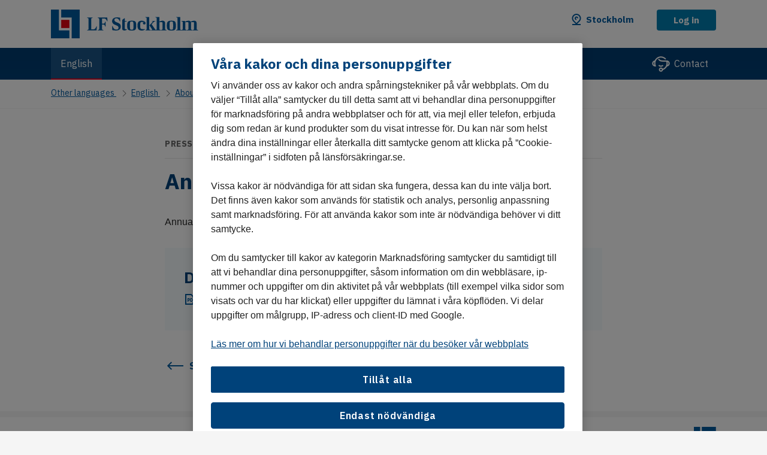

--- FILE ---
content_type: text/html; charset=utf-8
request_url: https://www.lansforsakringar.se/api/menu/navigation?companyid=28&segmentid=4&pageid=93672&url=/stockholm/other-languages/english/about-lansforsakringar/press/432387/
body_size: 2232
content:

<div class="header-mobile-segments container d-lg-none">
</div>

	<div class="header-nav-navy-md-down header-nav-lg">
		<div class="container">
			<div class="row">
				<div class="nav-col col-md-9">
					<div class="tab-content">
						<div class="tab-pane active" id="tab1c" role="tabpanel">
			<nav aria-label="sidor">
			<ul class="nav-lf nav-lf-level2" data-segmentid="4" id="uid166627_2">
									<li class="active open ">
		<a href="/stockholm/other-languages/english/"
		   class="nav-link break-word d-none d-md-flex mega-menu-item-function  has-children overview-mobile-function nav-link-arrow" 
		   data-segment="Other languages"
		   data-area=""
		   data-topic="English"
		   data-link=""
		   aria-expanded="false"
		   aria-controls="uid166664_3">

				<span>
					English
				</span>
		</a>
		<a href="/stockholm/other-languages/english/"
		   class="nav-link break-word d-md-none navbar-toggle  has-children overview-mobile-function nav-link-arrow" 
		   data-segment="Other languages"
		   data-area=""
		   data-topic="English"
		   data-link=""
		   aria-expanded="false"
		   aria-controls="uid166664_3">

				<span>
					English
				</span>
		</a>
													<a href="/stockholm/other-languages/english/" 
							   class="navbar-arrow d-md-none break-word has-children overview-mobile-function overview-top-level-function" 
							   data-segment="Other languages"
							   data-area=""
							   data-topic="English"
							   data-link="">
								<span class="sr-only">English</span>
							</a>
			<div class="nav-lf-level3-container"><div class="row"><div class="col-md-12">
			<ul class="nav-lf-level3"  id="uid166664_3">
					<li class="d-none d-md-block nav-link-overview">
						<a href="/stockholm/other-languages/english/" class="shortcut" 
						   data-area="English"
						   data-segment="Other languages">
							English
						</a>
					</li>
									<li class="">
							<div class="nav-lf-level3-item-container" data-megamenucol=1>
								<div class="nav-lf-level3-item-container-icon d-none d-md-block">
									<svg role="graphics-symbol" aria-hidden="true" class="icon" width="32" height="32">
										<use xmlns:xlink="http://www.w3.org/1999/xlink" xlink:href="/Static/icons/Special/icons.svg#insurance-megamenu-32"></use>
									</svg>
								</div>
								<div class="nav-lf-level3-item-container-link">
											<a href="/stockholm/other-languages/english/insurance-policy/"
		   class="nav-link break-word d-none d-md-flex mega-menu-item-function  nav-link-arrow" data-megamenucol=1
		   data-segment="Other languages"
		   data-area="English"
		   data-topic="Insurance policy"
		   data-link=""
		   aria-expanded="false"
		   aria-controls="uid230344_4">

				<span>
					Insurance policy
				</span>
		</a>

											<a href="/stockholm/other-languages/english/insurance-policy/"
		   class="nav-link break-word d-md-none navbar-toggle  nav-link-arrow" data-megamenucol=1
		   data-segment="Other languages"
		   data-area="English"
		   data-topic="Insurance policy"
		   data-link=""
		   aria-expanded="false"
		   aria-controls="uid230344_4">

				<span>
					Insurance policy
				</span>
		</a>

								</div>
							</div>
													<a href="/stockholm/other-languages/english/insurance-policy/" 
							   class="navbar-arrow d-md-none break-word mega-menu-item-function" data-megamenucol=1
							   data-segment="Other languages"
							   data-area="English"
							   data-topic="Insurance policy"
							   data-link="">
								<span class="sr-only">Insurance policy</span>
							</a>
			<ul class="nav-lf-level4"  id="uid230344_4">
									<li class="">
		<a href="/stockholm/other-languages/english/insurance-policy/car-insurance/"
		   class="nav-link break-word d-none d-md-flex mega-menu-item-function " 
		   data-segment="Other languages"
		   data-area="English"
		   data-topic="Insurance policy"
		   data-link="Car insurance">

				<span>Car insurance</span>
		</a>
		<a href="/stockholm/other-languages/english/insurance-policy/car-insurance/"
		   class="nav-link break-word d-md-none mega-menu-item-function " 
		   data-segment="Other languages"
		   data-area="English"
		   data-topic="Insurance policy"
		   data-link="Car insurance">

				<span>Car insurance</span>
		</a>
											</li>
					<li class="">
		<a href="/stockholm/other-languages/english/insurance-policy/home-insurance/"
		   class="nav-link break-word d-none d-md-flex mega-menu-item-function " 
		   data-segment="Other languages"
		   data-area="English"
		   data-topic="Insurance policy"
		   data-link="Home insurance">

				<span>Home insurance</span>
		</a>
		<a href="/stockholm/other-languages/english/insurance-policy/home-insurance/"
		   class="nav-link break-word d-md-none mega-menu-item-function " 
		   data-segment="Other languages"
		   data-area="English"
		   data-topic="Insurance policy"
		   data-link="Home insurance">

				<span>Home insurance</span>
		</a>
											</li>
							</ul>
					</li>
					<li class="">
							<div class="nav-lf-level3-item-container" data-megamenucol=2>
								<div class="nav-lf-level3-item-container-icon d-none d-md-block">
									<svg role="graphics-symbol" aria-hidden="true" class="icon" width="32" height="32">
										<use xmlns:xlink="http://www.w3.org/1999/xlink" xlink:href="/Static/icons/Special/icons.svg#economy-megamenu-32"></use>
									</svg>
								</div>
								<div class="nav-lf-level3-item-container-link">
											<a href="/stockholm/other-languages/english/bank/"
		   class="nav-link break-word d-none d-md-flex mega-menu-item-function  nav-link-arrow" data-megamenucol=2
		   data-segment="Other languages"
		   data-area="English"
		   data-topic="Bank"
		   data-link=""
		   aria-expanded="false"
		   aria-controls="uid179505_4">

				<span>
					Bank
				</span>
		</a>

											<a href="/stockholm/other-languages/english/bank/"
		   class="nav-link break-word d-md-none navbar-toggle  nav-link-arrow" data-megamenucol=2
		   data-segment="Other languages"
		   data-area="English"
		   data-topic="Bank"
		   data-link=""
		   aria-expanded="false"
		   aria-controls="uid179505_4">

				<span>
					Bank
				</span>
		</a>

								</div>
							</div>
													<a href="/stockholm/other-languages/english/bank/" 
							   class="navbar-arrow d-md-none break-word mega-menu-item-function" data-megamenucol=2
							   data-segment="Other languages"
							   data-area="English"
							   data-topic="Bank"
							   data-link="">
								<span class="sr-only">Bank</span>
							</a>
			<ul class="nav-lf-level4"  id="uid179505_4">
									<li class="">
		<a href="/stockholm/other-languages/english/bank/banking-customer/"
		   class="nav-link break-word d-none d-md-flex mega-menu-item-function " 
		   data-segment="Other languages"
		   data-area="English"
		   data-topic="Bank"
		   data-link="Banking customer">

				<span>Banking customer</span>
		</a>
		<a href="/stockholm/other-languages/english/bank/banking-customer/"
		   class="nav-link break-word d-md-none mega-menu-item-function " 
		   data-segment="Other languages"
		   data-area="English"
		   data-topic="Bank"
		   data-link="Banking customer">

				<span>Banking customer</span>
		</a>
											</li>
					<li class="">
		<a href="/stockholm/other-languages/english/bank/mortgage/"
		   class="nav-link break-word d-none d-md-flex mega-menu-item-function " 
		   data-segment="Other languages"
		   data-area="English"
		   data-topic="Bank"
		   data-link="Mortgage">

				<span>Mortgage</span>
		</a>
		<a href="/stockholm/other-languages/english/bank/mortgage/"
		   class="nav-link break-word d-md-none mega-menu-item-function " 
		   data-segment="Other languages"
		   data-area="English"
		   data-topic="Bank"
		   data-link="Mortgage">

				<span>Mortgage</span>
		</a>
											</li>
							</ul>
					</li>
					<li class="">
							<div class="nav-lf-level3-item-container no-children" data-megamenucol=1>
								<div class="nav-lf-level3-item-container-icon d-none d-md-block">
									<svg role="graphics-symbol" aria-hidden="true" class="icon" width="32" height="32">
										<use xmlns:xlink="http://www.w3.org/1999/xlink" xlink:href="/Static/icons/Special/icons.svg#contact-megamenu-32"></use>
									</svg>
								</div>
								<div class="nav-lf-level3-item-container-link">
											<a href="/stockholm/other-languages/english/contact-us/"
		   class="nav-link break-word d-none d-md-flex mega-menu-item-function " data-megamenucol=1
		   data-segment="Other languages"
		   data-area="English"
		   data-topic="Contact us"
		   data-link="">

				<span>Contact us</span>
		</a>

											<a href="/stockholm/other-languages/english/contact-us/"
		   class="nav-link break-word d-md-none mega-menu-item-function " data-megamenucol=1
		   data-segment="Other languages"
		   data-area="English"
		   data-topic="Contact us"
		   data-link="">

				<span>Contact us</span>
		</a>

								</div>
							</div>
											</li>
					<li class="active open ">
							<div class="nav-lf-level3-item-container" data-megamenucol=1>
								<div class="nav-lf-level3-item-container-icon d-none d-md-block">
									<svg role="graphics-symbol" aria-hidden="true" class="icon" width="32" height="32">
										<use xmlns:xlink="http://www.w3.org/1999/xlink" xlink:href="/Static/icons/Special/icons.svg#about-megamenu-32"></use>
									</svg>
								</div>
								<div class="nav-lf-level3-item-container-link">
											<a href="/stockholm/other-languages/english/about-lansforsakringar/"
		   class="nav-link break-word d-none d-md-flex mega-menu-item-function  nav-link-arrow" data-megamenucol=1
		   data-segment="Other languages"
		   data-area="English"
		   data-topic="About L&#228;nsf&#246;rs&#228;kringar"
		   data-link=""
		   aria-expanded="false"
		   aria-controls="uid226949_4">

				<span>
					About L&#228;nsf&#246;rs&#228;kringar
				</span>
		</a>

											<a href="/stockholm/other-languages/english/about-lansforsakringar/"
		   class="nav-link break-word d-md-none navbar-toggle  nav-link-arrow" data-megamenucol=1
		   data-segment="Other languages"
		   data-area="English"
		   data-topic="About L&#228;nsf&#246;rs&#228;kringar"
		   data-link=""
		   aria-expanded="false"
		   aria-controls="uid226949_4">

				<span>
					About L&#228;nsf&#246;rs&#228;kringar
				</span>
		</a>

								</div>
							</div>
													<a href="/stockholm/other-languages/english/about-lansforsakringar/" 
							   class="navbar-arrow d-md-none break-word mega-menu-item-function" data-megamenucol=1
							   data-segment="Other languages"
							   data-area="English"
							   data-topic="About L&#228;nsf&#246;rs&#228;kringar"
							   data-link="">
								<span class="sr-only">About L&#228;nsf&#246;rs&#228;kringar</span>
							</a>
			<ul class="nav-lf-level4"  id="uid226949_4">
									<li class="">
		<a href="/stockholm/other-languages/english/about-lansforsakringar/financial-reports/"
		   class="nav-link break-word d-none d-md-flex mega-menu-item-function " 
		   data-segment="Other languages"
		   data-area="English"
		   data-topic="About L&#228;nsf&#246;rs&#228;kringar"
		   data-link="Financial Reports">

				<span>Financial Reports</span>
		</a>
		<a href="/stockholm/other-languages/english/about-lansforsakringar/financial-reports/"
		   class="nav-link break-word d-md-none mega-menu-item-function " 
		   data-segment="Other languages"
		   data-area="English"
		   data-topic="About L&#228;nsf&#246;rs&#228;kringar"
		   data-link="Financial Reports">

				<span>Financial Reports</span>
		</a>
											</li>
					<li class="active open ">
		<a href="/stockholm/other-languages/english/about-lansforsakringar/press/"
		   class="nav-link break-word d-none d-md-flex mega-menu-item-function " 
		   data-segment="Other languages"
		   data-area="English"
		   data-topic="About L&#228;nsf&#246;rs&#228;kringar"
		   data-link="Press">

				<span>Press</span>
		</a>
		<a href="/stockholm/other-languages/english/about-lansforsakringar/press/"
		   class="nav-link break-word d-md-none mega-menu-item-function " 
		   data-segment="Other languages"
		   data-area="English"
		   data-topic="About L&#228;nsf&#246;rs&#228;kringar"
		   data-link="Press">

				<span>Press</span>
		</a>
											</li>
							</ul>
					</li>
									<li class="mega-menu-shortcuts d-none d-md-block">
							<h6>For investors</h6>
																			<a href="/other-languages/english/about-lansforsakringar/financial-reports/"  
							   class="shortcut shortcut-alert shortcut-ice-ice-baby shortcut-function text-blue"
							   data-segment="Other languages"
							   data-area="English"
							   data-link="Financial Reports">
								Financial Reports
							</a>
							<a href="/other-languages/english/about-lansforsakringar/marine-claims/"  
							   class="shortcut shortcut-alert shortcut-ice-ice-baby shortcut-function text-blue"
							   data-segment="Other languages"
							   data-area="English"
							   data-link="Marine Claims">
								Marine Claims
							</a>
					</li>
			</ul>
					</div></div></div>
					</li>
							</ul>
				</nav>
						</div>
					</div>
				</div>
				<div class="col-md-3 d-none d-md-block">
					<ul class="nav-lf nav-lf-tools justify-end">
								<li>
									<a href="/stockholm/other-languages/english/contact-us/" class="nav-link">
										<svg class="icon" width="32" height="32" aria-hidden="True">
											<use xlink:href="/static/icons/32/icons.svg#call-center-32"></use>
										</svg>
										<span>Contact</span>
									</a>
								</li>

					</ul>
				</div>
			</div>
		</div>
	</div>

			<a aria-label="Contact" class="link-no-underline text-white regular-link contact-us-button-mobile-function header-contact-us d-md-none mt-05" href="/stockholm/other-languages/english/contact-us/">
				
					<svg role="graphics-symbol" class="icon text-white" width="24" height="24" aria-hidden="true">
						<use xmlns:xlink="http://www.w3.org/1999/xlink" xlink:href="/static/icons/24/icons.svg#call-center-24"></use>
					</svg>
					Contact

			</a>








--- FILE ---
content_type: text/html; charset=utf-8
request_url: https://www.lansforsakringar.se/api/footer/content?companyId=28&segmentId=4&pageId=93672&hideFooterImage=False&hideFooterLinks=False&currentUrl=%2fstockholm%2fother-languages%2fenglish%2fabout-lansforsakringar%2fpress%2f432387%2f&rawUrl=%2fstockholm%2fother-languages%2fenglish%2fabout-lansforsakringar%2fpress%2f432387%2f&queryString=&isLogoutPage=false
body_size: 1766
content:
<footer class="footer">
	<!-- Merkle Survey -->
	<script>
  (function(s, u, r, v, e, y) {
    s[r] = s[r] || [];
    e = u.getElementsByTagName('head')[0];
    y = u.createElement('script');
    y.async = 1;
    y.src = "/4aaf58/globalassets/aa-global/skript/ocs/sid.1707922679019.5364898111508332.js";
	y.onload = function () {
		document.documentElement.style.setProperty('--ocs-font', 'var(--lfds-typography-font-family-base)');
	};
    e.appendChild(y);
  })(window, document, '_ocs', 'sid.1707922679019.5364898111508332');
</script>
	<style>
		.ocs_survey.ocs_modal * {
			font-family: inherit !important;
		}
	</style>
	<!-- End Merkle Survey -->
	<div class="footer-top">
	</div>

	<div class="footer-bottom bg-white">
		<div class="container">
			<div class="footer-bottom-container">
				<div class="footer-bottom-links">
					<div class="row">
						<div class="col-12 col-md-6">
							<ul class="list-unstyled footer-utility-functions">
								<li>
									<a href="/privat" class="link-adaptive d-flex align-items-center">
										<span class="footer-text-icon-holder d-inline-block"><img width="24" height="24" src="/Static/icons/globe-24.svg" class="footer-text-icon d-inline-block" alt=""></span>
										<span class="link-complex-adaptive-target">P&#229; svenska</span>
									</a>
								</li>
								<li>
									

<div class="footer-share d-inline-block dropup share-container">
	<button class="btn-link link-adaptive dropdown-toggle" id="shareButton" data-bs-toggle="dropdown"
			data-bs-offset="-2px, 15px"
			aria-haspopup="true" aria-expanded="false">
		<span class="footer-text-icon-holder d-inline-block"><img width="24" height="24" alt="" src="/Static/icons/share.svg" class="d-inline-block footer-text-icon"></span><span class="link-complex-adaptive-target">Share</span>
	</button>
	<div class="dropdown-menu tt-style" aria-labelledby="shareButton">
		<a class="dropdown-item js-share-footer-button" data-page-path="https://www.lansforsakringar.se/api/footer/content?companyId=28&amp;segmentId=4&amp;pageId=93672&amp;hideFooterImage=False&amp;hideFooterLinks=False&amp;currentUrl=/stockholm/other-languages/english/about-lansforsakringar/press/432387/&amp;rawUrl=/stockholm/other-languages/english/about-lansforsakringar/press/432387/&amp;queryString=&amp;isLogoutPage=false" href="https://www.facebook.com/sharer/sharer.php?u=http%3A%2F%2Fwww.lansforsakringar.se%2Fapi%2Ffooter%2Fcontent%3FcompanyId%3D28%26segmentId%3D4%26pageId%3D93672%26hideFooterImage%3DFalse%26hideFooterLinks%3DFalse%26currentUrl%3D%2Fstockholm%2Fother-languages%2Fenglish%2Fabout-lansforsakringar%2Fpress%2F432387%2F%26rawUrl%3D%2Fstockholm%2Fother-languages%2Fenglish%2Fabout-lansforsakringar%2Fpress%2F432387%2F%26queryString%3D%26isLogoutPage%3Dfalse">Facebook</a>
		<a class="dropdown-item js-share-footer-button" data-page-path="https://www.lansforsakringar.se/api/footer/content?companyId=28&amp;segmentId=4&amp;pageId=93672&amp;hideFooterImage=False&amp;hideFooterLinks=False&amp;currentUrl=/stockholm/other-languages/english/about-lansforsakringar/press/432387/&amp;rawUrl=/stockholm/other-languages/english/about-lansforsakringar/press/432387/&amp;queryString=&amp;isLogoutPage=false" href="https://twitter.com/share?url=http%3A%2F%2Fwww.lansforsakringar.se%2Fapi%2Ffooter%2Fcontent%3FcompanyId%3D28%26segmentId%3D4%26pageId%3D93672%26hideFooterImage%3DFalse%26hideFooterLinks%3DFalse%26currentUrl%3D%2Fstockholm%2Fother-languages%2Fenglish%2Fabout-lansforsakringar%2Fpress%2F432387%2F%26rawUrl%3D%2Fstockholm%2Fother-languages%2Fenglish%2Fabout-lansforsakringar%2Fpress%2F432387%2F%26queryString%3D%26isLogoutPage%3Dfalse&amp;text=L%C3%A4nsf%C3%B6rs%C3%A4kringar&amp;via=forsakringar">Twitter</a>
		<a class="dropdown-item js-share-footer-button" data-page-path="https://www.lansforsakringar.se/api/footer/content?companyId=28&amp;segmentId=4&amp;pageId=93672&amp;hideFooterImage=False&amp;hideFooterLinks=False&amp;currentUrl=/stockholm/other-languages/english/about-lansforsakringar/press/432387/&amp;rawUrl=/stockholm/other-languages/english/about-lansforsakringar/press/432387/&amp;queryString=&amp;isLogoutPage=false" href="https://www.linkedin.com/shareArticle?url=http%3A%2F%2Fwww.lansforsakringar.se%2Fapi%2Ffooter%2Fcontent%3FcompanyId%3D28%26segmentId%3D4%26pageId%3D93672%26hideFooterImage%3DFalse%26hideFooterLinks%3DFalse%26currentUrl%3D%2Fstockholm%2Fother-languages%2Fenglish%2Fabout-lansforsakringar%2Fpress%2F432387%2F%26rawUrl%3D%2Fstockholm%2Fother-languages%2Fenglish%2Fabout-lansforsakringar%2Fpress%2F432387%2F%26queryString%3D%26isLogoutPage%3Dfalse&amp;mini=true">LinkedIn</a>
		<a class="dropdown-item js-share-footer-button" data-page-path="https://www.lansforsakringar.se/api/footer/content?companyId=28&amp;segmentId=4&amp;pageId=93672&amp;hideFooterImage=False&amp;hideFooterLinks=False&amp;currentUrl=/stockholm/other-languages/english/about-lansforsakringar/press/432387/&amp;rawUrl=/stockholm/other-languages/english/about-lansforsakringar/press/432387/&amp;queryString=&amp;isLogoutPage=false" href="mailto:?subject=L%C3%A4nktips%3A%20L%C3%A4nsf%C3%B6rs%C3%A4kringar&amp;body=Hej%2C%20jag%20hittade%20denna%20sida%20och%20t%C3%A4nkte%20att%20den%20kanske%20kunde%20vara%20av%20intresse%20f%C3%B6r%20dig%3A%20http%3A%2F%2Fwww.lansforsakringar.se%2Fapi%2Ffooter%2Fcontent%3FcompanyId%3D28%26segmentId%3D4%26pageId%3D93672%26hideFooterImage%3DFalse%26hideFooterLinks%3DFalse%26currentUrl%3D%2Fstockholm%2Fother-languages%2Fenglish%2Fabout-lansforsakringar%2Fpress%2F432387%2F%26rawUrl%3D%2Fstockholm%2Fother-languages%2Fenglish%2Fabout-lansforsakringar%2Fpress%2F432387%2F%26queryString%3D%26isLogoutPage%3Dfalse">Share by email</a>
	</div>
</div>

								</li>
								<li>
									<a href="#top" class="link-adaptive">
										<span class="footer-text-icon-holder d-inline-block"><img width="24" height="24" src="/Static/icons/chevron-up.svg" class="footer-text-icon d-inline-block" alt=""></span><span class="link-complex-adaptive-target">Back to top</span>
									</a>
								</li>
							</ul>
						</div>
						<div class="link-hover-underline col-12 col-md-6 text-xl-right">
							<ul class="list-unstyled">
								<li>
									<button class="link-adaptive ot-sdk-show-settings">Cookie-inställningar</button>
								</li>
									<li>
										<a class="link-adaptive" href="/stockholm/privat/kundservice/personuppgifter/">Privacy Policy</a>
									</li>
									<li>
										<a class="link-adaptive" href="/stockholm/privat/kundservice/anvandarvillkor/">Terms of Service</a>
									</li>
									<li>
										<a class="link-adaptive" href="/stockholm/privat/kundservice/residents-in-the-u.s/">Residents in the U.S.</a>
									</li>
							</ul>
						</div>
					</div>
				</div>
				<div>
					<a href="/stockholm/" class="d-block"><img width="39" height="39" src="/Static/icons/symbol_lansforsakringar.svg" alt="stockholm" class="d-inline-block"></a>
				</div>
			</div>
		</div>
	</div>
</footer>


--- FILE ---
content_type: text/css
request_url: https://www.lansforsakringar.se/Static/lfds/main.css
body_size: 57735
content:
:is(lfui-button,lfui-button-shortcut,lfui-dialog-side-sheet,lfui-form-boolean-card,lfui-form-checkbox,lfui-form-input-registration-plate,lfui-form-input,lfui-form-boolean,lfui-form-radio,lfui-form-checkbox-card,lfui-form-radio-card,lfui-icon,lfui-spinner,lfui-form-textarea,lfui-notification-alert,lfui-form-optgroup,lfui-form-option,lfui-form-select,lfui-typography-heading):not(:defined){visibility:hidden}:root{--lfds-primitives-color-transparent-1-75: rgba(0, 2, 5, .75);--lfds-primitives-color-neutral-350: rgba(98, 98, 98, 1);--lfds-primitives-color-neutral-550: rgba(15, 15, 15, 1);--lfds-primitives-color-blue-100: rgba(246, 251, 254, 1);--lfds-primitives-color-neutral-250: rgba(194, 194, 194, 1);--lfds-primitives-color-yellow-200: rgba(255, 230, 128, 1);--lfds-primitives-color-yellow-100: rgba(255, 247, 214, 1);--lfds-primitives-color-green-400: rgba(110, 167, 98, 1);--lfds-primitives-color-green-200: rgba(171, 204, 164, 1);--lfds-primitives-color-yellow-300: rgba(255, 209, 20, 1);--lfds-primitives-color-red-750: rgba(115, 3, 18, 1);--lfds-primitives-color-red-700: rgba(135, 3, 21, 1);--lfds-primitives-color-red-650: rgba(180, 4, 27, 1);--lfds-primitives-color-neutral-150: rgba(230, 230, 230, 1);--lfds-primitives-color-red-450: rgba(231, 64, 64, 1);--lfds-primitives-color-neutral-50: rgba(250, 250, 250, 1);--lfds-primitives-color-green-100: rgba(225, 237, 222, 1);--lfds-primitives-color-red-400: rgba(235, 92, 92, 1);--lfds-primitives-color-red-350: rgba(238, 121, 121, 1);--lfds-primitives-color-red-200: rgba(249, 210, 210, 1);--lfds-primitives-color-green-500: rgba(62, 98, 55, 1);--lfds-primitives-color-neutral-200: rgba(214, 214, 214, 1);--lfds-primitives-color-red-100: rgba(253, 237, 237, 1);--lfds-primitives-color-blue-650: rgba(24, 92, 139, 1);--lfds-primitives-color-blue-1050: rgba(0, 3, 5, 1);--lfds-primitives-color-blue-1000: rgba(0, 22, 41, 1);--lfds-primitives-color-green-350: rgba(110, 167, 98, 1);--lfds-primitives-color-red-300: rgba(240, 138, 138, 1);--lfds-primitives-color-red-250: rgba(247, 189, 189, 1);--lfds-primitives-color-neutral-100: rgba(245, 245, 245, 1);--lfds-primitives-color-blue-950: rgba(0, 27, 51, 1);--lfds-primitives-color-red-600: rgba(200, 4, 30, 1);--lfds-primitives-color-blue-900: rgba(0, 49, 92, 1);--lfds-primitives-color-blue-750: rgba(0, 75, 133, 1);--lfds-primitives-color-blue-700: rgba(0, 90, 160, 1);--lfds-primitives-color-blue-600: rgba(31, 116, 173, 1);--lfds-primitives-color-blue-350: rgba(145, 210, 243, 1);--lfds-primitives-color-green-550: rgba(46, 72, 41, 1);--lfds-primitives-color-neutral-300: rgba(122, 122, 122, 1);--lfds-primitives-color-blue-250: rgba(192, 229, 248, 1);--lfds-primitives-color-green-450: rgba(95, 150, 84, 1);--lfds-primitives-color-yellow-350: rgba(235, 189, 0, 1);--lfds-primitives-color-yellow-150: rgba(255, 240, 184, 1);--lfds-primitives-color-blue-450: rgba(82, 168, 225, 1);--lfds-primitives-color-neutral-400: rgba(102, 102, 102, 1);--lfds-primitives-color-blue-800: rgba(0, 66, 122, 1);--lfds-primitives-color-blue-500: rgba(73, 163, 223, 1);--lfds-primitives-color-blue-200: rgba(227, 244, 252, 1);--lfds-primitives-color-green-250: rgba(146, 189, 137, 1);--lfds-primitives-color-red-500: rgba(228, 5, 35, 1);--lfds-primitives-color-neutral-500: rgba(41, 41, 41, 1);--lfds-primitives-color-green-150: rgba(201, 222, 196, 1);--lfds-primitives-color-blue-400: rgba(118, 186, 231, 1);--lfds-primitives-color-neutral-0: rgba(255, 255, 255, 1);--lfds-primitives-color-yellow-250: rgba(255, 218, 66, 1);--lfds-primitives-color-blue-300: rgba(182, 225, 247, 1);--lfds-primitives-color-green-300: rgba(134, 182, 124, 1);--lfds-primitives-color-neutral-450: rgba(77, 77, 77, 1);--lfds-primitives-color-blue-550: rgba(39, 146, 216, 1);--lfds-primitives-color-transparent-6-75: rgba(0, 49, 92, .75);--lfds-primitives-color-transparent-0-light: rgba(255, 255, 255, 0);--lfds-primitives-color-transparent-0-dark: rgba(0, 22, 41, 0);--lfds-primitives-color-yellow-450: rgba(122, 99, 0, 1);--lfds-primitives-color-yellow-400: rgba(173, 140, 0, 1);--lfds-primitives-size-asd: 0px;--lfds-primitives-size-7x: 3.5rem;--lfds-primitives-size-5x: 2.5rem;--lfds-primitives-size-2x: 1rem;--lfds-primitives-size-0-5x: .25rem;--lfds-primitives-size-1-5x: .75rem;--lfds-primitives-size-3x: 1.5rem;--lfds-primitives-size-1x: .5rem;--lfds-primitives-size-6x: 3rem;--lfds-primitives-size-4x: 2rem;--lfds-primitives-size-9x: 4.5rem;--lfds-primitives-size-0x: 0px;--lfds-typography-font-family-ibm: IBM Plex Sans;--lfds-typography-font-family-lf: LF Rubrik;--lfds-typography-weight-regular: 400;--lfds-typography-weight-medium: 500;--lfds-typography-weight-semibold: 600;--lfds-typography-weight-bold: 700;--lfds-typography-weight-italic: Italic;--lfds-semantic-background-web-button-tertiary: var(--lfds-base-brand-primary-liquorice);--lfds-semantic-background-web-button-tertiary-pressed: var(--lfds-base-brand-primary-liquorice);--lfds-semantic-background-web-button-tertiary-focus: var(--lfds-base-brand-primary-liquorice);--lfds-semantic-background-web-button-tertiary-hover: var(--lfds-base-brand-primary-liquorice);--lfds-base-brand-primary-lf-blue: var(--lfds-primitives-color-blue-700);--lfds-base-brand-primary-navy: var(--lfds-primitives-color-blue-800);--lfds-base-brand-primary-lf-red: var(--lfds-primitives-color-red-500);--lfds-base-brand-primary-wine: var(--lfds-primitives-color-red-600);--lfds-base-brand-primary-liquorice: var(--lfds-primitives-color-neutral-500);--lfds-base-brand-primary-garlic: var(--lfds-primitives-color-neutral-100);--lfds-base-brand-primary-snow: var(--lfds-primitives-color-neutral-0);--lfds-base-brand-secondary-stone: var(--lfds-primitives-color-neutral-400);--lfds-base-brand-secondary-aluminum: var(--lfds-primitives-color-neutral-300);--lfds-base-brand-secondary-smoke: var(--lfds-primitives-color-neutral-200);--lfds-base-brand-secondary-sky: var(--lfds-primitives-color-blue-400);--lfds-base-brand-secondary-baby: var(--lfds-primitives-color-blue-300);--lfds-base-brand-secondary-cloud: var(--lfds-primitives-color-blue-100);--lfds-base-brand-secondary-piggy: var(--lfds-primitives-color-red-200);--lfds-semantic-text-primary: var(--lfds-primitives-color-neutral-500);--lfds-semantic-text-brand-primary: var(--lfds-primitives-color-blue-800);--lfds-semantic-background-secondary: var(--lfds-primitives-color-neutral-0);--lfds-semantic-background-primary: var(--lfds-primitives-color-neutral-100);--lfds-semantic-border-secondary: var(--lfds-primitives-color-neutral-200);--lfds-semantic-background-web-button-primary: var(--lfds-primitives-color-red-600);--lfds-semantic-background-web-button-secondary: var(--lfds-primitives-color-blue-700);--lfds-semantic-text-secondary: var(--lfds-primitives-color-neutral-400);--lfds-semantic-icon-primary: var(--lfds-primitives-color-blue-700);--lfds-semantic-icon-secondary: var(--lfds-primitives-color-neutral-300);--lfds-semantic-border-tertiary: var(--lfds-primitives-color-neutral-300);--lfds-semantic-background-disabled: var(--lfds-primitives-color-neutral-100);--lfds-semantic-border-disabled: var(--lfds-primitives-color-neutral-250);--lfds-semantic-text-error: var(--lfds-primitives-color-red-500);--lfds-semantic-background-warning: var(--lfds-primitives-color-red-200);--lfds-semantic-background-info: var(--lfds-primitives-color-blue-300);--lfds-semantic-background-success: var(--lfds-primitives-color-green-100);--lfds-semantic-background-error: var(--lfds-primitives-color-yellow-100);--lfds-semantic-risk-risk-default: var(--lfds-primitives-color-neutral-200);--lfds-semantic-risk-risk-01: var(--lfds-primitives-color-blue-200);--lfds-semantic-risk-risk-02: var(--lfds-primitives-color-blue-300);--lfds-semantic-risk-risk-03: var(--lfds-primitives-color-green-200);--lfds-semantic-risk-risk-04: var(--lfds-primitives-color-green-300);--lfds-semantic-risk-risk-06: var(--lfds-primitives-color-yellow-300);--lfds-semantic-risk-risk-05: var(--lfds-primitives-color-yellow-200);--lfds-semantic-risk-risk-07: var(--lfds-primitives-color-red-300);--lfds-semantic-legends-blue-01: var(--lfds-primitives-color-blue-800);--lfds-semantic-legends-blue-02: var(--lfds-primitives-color-blue-700);--lfds-semantic-legends-blue-03: var(--lfds-primitives-color-blue-600);--lfds-semantic-legends-blue-04: var(--lfds-primitives-color-blue-500);--lfds-semantic-legends-blue-05: var(--lfds-primitives-color-blue-400);--lfds-semantic-legends-blue-06: var(--lfds-primitives-color-blue-300);--lfds-semantic-legends-red-01: var(--lfds-primitives-color-red-700);--lfds-semantic-legends-red-02: var(--lfds-primitives-color-red-600);--lfds-semantic-legends-red-03: var(--lfds-primitives-color-red-500);--lfds-semantic-legends-red-04: var(--lfds-primitives-color-red-400);--lfds-semantic-legends-red-05: var(--lfds-primitives-color-red-300);--lfds-semantic-legends-red-06: var(--lfds-primitives-color-red-200);--lfds-semantic-text-on-button-secondary: var(--lfds-primitives-color-blue-800);--lfds-semantic-border-primary: var(--lfds-primitives-color-neutral-100);--lfds-semantic-border-focus: var(--lfds-primitives-color-blue-700);--lfds-semantic-border-focus-keyboard: rgba(202, 20, 187, 1);--lfds-semantic-background-web-button-primary-pressed: var(--lfds-primitives-color-red-600);--lfds-semantic-background-web-button-primary-focus: var(--lfds-primitives-color-red-600);--lfds-semantic-background-web-button-primary-hover: var(--lfds-primitives-color-red-600);--lfds-semantic-background-web-button-secondary-pressed: var(--lfds-primitives-color-blue-700);--lfds-semantic-background-web-button-secondary-focus: var(--lfds-primitives-color-blue-700);--lfds-semantic-background-web-button-secondary-hover: var(--lfds-primitives-color-blue-700);--lfds-semantic-background-transparent-primary: var(--lfds-primitives-color-transparent-0-light);--lfds-semantic-icon-error: var(--lfds-primitives-color-red-500);--lfds-semantic-border-error: var(--lfds-primitives-color-red-500);--lfds-semantic-text-on-button-secondary-pressed: var(--lfds-primitives-color-blue-900);--lfds-semantic-background-button-primary: var(--lfds-primitives-color-blue-700);--lfds-semantic-background-button-primary-pressed: var(--lfds-primitives-color-blue-800);--lfds-semantic-icon-inverted: var(--lfds-primitives-color-neutral-0);--lfds-semantic-text-disabled: var(--lfds-primitives-color-neutral-400);--lfds-semantic-background-button-tertiary: var(--lfds-primitives-color-blue-200);--lfds-semantic-background-button-tertiary-pressed: var(--lfds-primitives-color-blue-250);--lfds-semantic-temporary-placeholder: var(--lfds-primitives-color-neutral-400);--lfds-semantic-border-on-button-secondary: var(--lfds-primitives-color-blue-700);--lfds-semantic-border-on-button-secondary-pressed: var(--lfds-primitives-color-blue-750);--lfds-semantic-background-secondary-pressed: var(--lfds-primitives-color-neutral-50);--lfds-semantic-text-link: var(--lfds-primitives-color-blue-800);--lfds-semantic-text-link-pressed: var(--lfds-primitives-color-blue-900);--lfds-semantic-background-button-secondary: var(--lfds-primitives-color-transparent-0-light);--lfds-semantic-background-button-secondary-pressed: var(--lfds-primitives-color-blue-100);--lfds-semantic-text-on-button-tertiary: var(--lfds-primitives-color-blue-800);--lfds-semantic-text-on-button-tertiary-pressed: var(--lfds-primitives-color-blue-900);--lfds-semantic-text-on-button-primary: var(--lfds-primitives-color-neutral-0);--lfds-semantic-text-selected: var(--lfds-primitives-color-blue-800);--lfds-semantic-border-web-on-button-tertiary: var(--lfds-primitives-color-blue-800);--lfds-semantic-border-web-on-button-tertiary-pressed: var(--lfds-primitives-color-blue-900);--lfds-semantic-border-web-on-button-secondary: var(--lfds-primitives-color-blue-800);--lfds-semantic-border-web-on-button-secondary-pressed: var(--lfds-primitives-color-blue-900);--lfds-semantic-text-web-on-button-secondary-pressed: var(--lfds-primitives-color-blue-900);--lfds-semantic-text-web-on-button-tertiary: var(--lfds-primitives-color-blue-800);--lfds-semantic-text-web-on-button-tertiary-pressed: var(--lfds-primitives-color-blue-900);--lfds-semantic-text-web-on-button-secondary: var(--lfds-primitives-color-blue-800);--lfds-semantic-background-selected: var(--lfds-primitives-color-blue-700);--lfds-semantic-background-hover: var(--lfds-primitives-color-blue-100);--lfds-semantic-border-selected: var(--lfds-primitives-color-blue-700);--lfds-semantic-icon-primary-pressed: var(--lfds-primitives-color-blue-800);--lfds-semantic-icon-selected: var(--lfds-primitives-color-blue-700);--lfds-semantic-background-transparent-secondary: var(--lfds-primitives-color-transparent-6-75);--lfds-semantic-background-notification-primary: var(--lfds-primitives-color-red-600);--lfds-semantic-background-notification-secondary: var(--lfds-primitives-color-blue-700);--lfds-semantic-text-inverted: var(--lfds-primitives-color-neutral-0);--lfds-semantic-background-notification-tertiary: var(--lfds-primitives-color-neutral-400);--lfds-semantic-border-web-on-button-secondary-hover: var(--lfds-primitives-color-blue-900);--lfds-semantic-border-web-on-button-tertiary-hover: var(--lfds-primitives-color-blue-900);--lfds-semantic-text-web-on-button-secondary-hover: var(--lfds-primitives-color-blue-900);--lfds-semantic-text-web-on-button-tertiary-hover: var(--lfds-primitives-color-blue-900);--lfds-semantic-background-tertiary: var(--lfds-primitives-color-neutral-200);--lfds-semantic-icon-on-button-primary: var(--lfds-primitives-color-neutral-0);--lfds-semantic-icon-on-info: var(--lfds-primitives-color-blue-700);--lfds-semantic-icon-on-button-secondary: var(--lfds-primitives-color-blue-700);--lfds-semantic-icon-on-error: var(--lfds-primitives-color-yellow-350);--lfds-semantic-icon-on-warning: var(--lfds-primitives-color-red-600);--lfds-semantic-icon-on-success: var(--lfds-primitives-color-green-500);--lfds-semantic-icon-web-on-button-primary: var(--lfds-primitives-color-neutral-0);--lfds-semantic-icon-web-on-button-secondary: var(--lfds-primitives-color-blue-800);--lfds-semantic-icon-tertiary: var(--lfds-primitives-color-red-500);--lfds-semantic-illustration-base-primary: var(--lfds-primitives-color-blue-800);--lfds-semantic-illustration-accent-primary: var(--lfds-primitives-color-red-400);--lfds-semantic-background-skeleton-primary: var(--lfds-primitives-color-blue-100);--lfds-semantic-background-skeleton-secondary: var(--lfds-primitives-color-blue-200);--lfds-semantic-animation-primary: var(--lfds-primitives-color-blue-700);--lfds-semantic-animation-secondary: var(--lfds-primitives-color-red-500);--lfds-semantic-background-button-quaternary: var(--lfds-primitives-color-red-600);--lfds-semantic-background-button-quaternary-pressed: var(--lfds-primitives-color-red-700);--lfds-semantic-text-on-button-quaternary: var(--lfds-primitives-color-neutral-0);--lfds-semantic-icon-disabled: var(--lfds-primitives-color-neutral-250);--lfds-semantic-text-brand-secondary: var(--lfds-primitives-color-red-500);--lfds-semantic-legends-neutral-01: var(--lfds-primitives-color-neutral-400);--lfds-semantic-legends-neutral-02: var(--lfds-primitives-color-neutral-300);--lfds-semantic-legends-neutral-03: var(--lfds-primitives-color-neutral-200);--lfds-semantic-legends-green-01: var(--lfds-primitives-color-green-400);--lfds-semantic-background-active: var(--lfds-primitives-color-blue-100);--lfds-semantic-border-brand-primary: var(--lfds-primitives-color-blue-700);--lfds-semantic-border-brand-secondary: var(--lfds-primitives-color-red-500);--lfds-semantic-icon-on-button-tertiary: var(--lfds-primitives-color-blue-700);--lfds-semantic-text-on-img: var(--lfds-primitives-color-neutral-0);--lfds-semantic-text-on-risk: var(--lfds-primitives-color-blue-900);--lfds-semantic-border-on-info: var(--lfds-primitives-color-blue-350);--lfds-semantic-border-on-error: var(--lfds-primitives-color-yellow-150);--lfds-semantic-border-on-warning: var(--lfds-primitives-color-red-250);--lfds-semantic-border-on-success: var(--lfds-primitives-color-green-150);--lfds-semantic-border-hover: var(--lfds-primitives-color-blue-700);--lfds-semantic-background-highlight-primary: var(--lfds-primitives-color-blue-200);--lfds-semantic-background-highlight-secondary: var(--lfds-primitives-color-red-100);--lfds-semantic-background-highlight-tertiary: var(--lfds-primitives-color-green-100);--lfds-semantic-border-on-highlight-primary: var(--lfds-primitives-color-blue-250);--lfds-semantic-border-on-highlight-secondary: var(--lfds-primitives-color-red-200);--lfds-semantic-border-on-highlight-tertiary: var(--lfds-primitives-color-green-150);--lfds-semantic-border-selected-secondary: var(--lfds-primitives-color-red-400);--lfds-semantic-text-positive: var(--lfds-primitives-color-blue-800);--lfds-semantic-text-negative: var(--lfds-primitives-color-red-500);--lfds-semantic-illustration-accent-secondary: var(--lfds-primitives-color-blue-800);--lfds-semantic-illustration-base-secondary: var(--lfds-primitives-color-blue-800);--lfds-semantic-illustration-accent-tertiary: var(--lfds-primitives-color-neutral-250);--lfds-semantic-illustration-base-tertiary: var(--lfds-primitives-color-neutral-250);--lfds-semantic-border-on-button-tertiary: var(--lfds-primitives-color-blue-250);--lfds-semantic-sizes-radius-sm: var(--lfds-primitives-size-0-5x);--lfds-semantic-sizes-radius-md: var(--lfds-primitives-size-1x);--lfds-semantic-sizes-radius-xl: var(--lfds-primitives-size-3x);--lfds-semantic-sizes-border-width-default: 1px;--lfds-semantic-sizes-border-width-medium: 2px;--lfds-semantic-sizes-spacing-x2: var(--lfds-primitives-size-2x);--lfds-semantic-sizes-spacing-x3: var(--lfds-primitives-size-3x);--lfds-semantic-sizes-spacing-x1: var(--lfds-primitives-size-1x);--lfds-semantic-sizes-spacing-x0-5: var(--lfds-primitives-size-0-5x);--lfds-semantic-sizes-border-width-thick: 3px;--lfds-semantic-sizes-spacing-x1-5: var(--lfds-primitives-size-1-5x);--lfds-semantic-sizes-spacing-x0: var(--lfds-primitives-size-0x);--lfds-semantic-sizes-radius-xxl: var(--lfds-primitives-size-4x);--lfds-semantic-sizes-radius-none: var(--lfds-primitives-size-0x);--lfds-semantic-sizes-spacing-x4: var(--lfds-primitives-size-4x);--lfds-semantic-sizes-spacing-x5: var(--lfds-primitives-size-5x);--lfds-semantic-sizes-spacing-x6: var(--lfds-primitives-size-6x);--lfds-semantic-sizes-spacing-x7: var(--lfds-primitives-size-7x);--lfds-semantic-sizes-spacing-x9: var(--lfds-primitives-size-9x);--lfds-semantic-sizes-radius-l: var(--lfds-primitives-size-1-5x)}[data-theme=light]{--lfds-primitives-color-transparent-1-75: rgba(0, 2, 5, .75);--lfds-primitives-color-neutral-350: rgba(98, 98, 98, 1);--lfds-primitives-color-neutral-550: rgba(15, 15, 15, 1);--lfds-primitives-color-blue-100: rgba(246, 251, 254, 1);--lfds-primitives-color-neutral-250: rgba(194, 194, 194, 1);--lfds-primitives-color-yellow-200: rgba(255, 230, 128, 1);--lfds-primitives-color-yellow-100: rgba(255, 247, 214, 1);--lfds-primitives-color-green-400: rgba(110, 167, 98, 1);--lfds-primitives-color-green-200: rgba(171, 204, 164, 1);--lfds-primitives-color-yellow-300: rgba(255, 209, 20, 1);--lfds-primitives-color-red-750: rgba(115, 3, 18, 1);--lfds-primitives-color-red-700: rgba(135, 3, 21, 1);--lfds-primitives-color-red-650: rgba(180, 4, 27, 1);--lfds-primitives-color-neutral-150: rgba(230, 230, 230, 1);--lfds-primitives-color-red-450: rgba(231, 64, 64, 1);--lfds-primitives-color-neutral-50: rgba(250, 250, 250, 1);--lfds-primitives-color-green-100: rgba(225, 237, 222, 1);--lfds-primitives-color-red-400: rgba(235, 92, 92, 1);--lfds-primitives-color-red-350: rgba(238, 121, 121, 1);--lfds-primitives-color-red-200: rgba(249, 210, 210, 1);--lfds-primitives-color-green-500: rgba(62, 98, 55, 1);--lfds-primitives-color-neutral-200: rgba(214, 214, 214, 1);--lfds-primitives-color-red-100: rgba(253, 237, 237, 1);--lfds-primitives-color-blue-650: rgba(24, 92, 139, 1);--lfds-primitives-color-blue-1050: rgba(0, 3, 5, 1);--lfds-primitives-color-blue-1000: rgba(0, 22, 41, 1);--lfds-primitives-color-green-350: rgba(110, 167, 98, 1);--lfds-primitives-color-red-300: rgba(240, 138, 138, 1);--lfds-primitives-color-red-250: rgba(247, 189, 189, 1);--lfds-primitives-color-neutral-100: rgba(245, 245, 245, 1);--lfds-primitives-color-blue-950: rgba(0, 27, 51, 1);--lfds-primitives-color-red-600: rgba(200, 4, 30, 1);--lfds-primitives-color-blue-900: rgba(0, 49, 92, 1);--lfds-primitives-color-blue-750: rgba(0, 75, 133, 1);--lfds-primitives-color-blue-700: rgba(0, 90, 160, 1);--lfds-primitives-color-blue-600: rgba(31, 116, 173, 1);--lfds-primitives-color-blue-350: rgba(145, 210, 243, 1);--lfds-primitives-color-green-550: rgba(46, 72, 41, 1);--lfds-primitives-color-neutral-300: rgba(122, 122, 122, 1);--lfds-primitives-color-blue-250: rgba(192, 229, 248, 1);--lfds-primitives-color-green-450: rgba(95, 150, 84, 1);--lfds-primitives-color-yellow-350: rgba(235, 189, 0, 1);--lfds-primitives-color-yellow-150: rgba(255, 240, 184, 1);--lfds-primitives-color-blue-450: rgba(82, 168, 225, 1);--lfds-primitives-color-neutral-400: rgba(102, 102, 102, 1);--lfds-primitives-color-blue-800: rgba(0, 66, 122, 1);--lfds-primitives-color-blue-500: rgba(73, 163, 223, 1);--lfds-primitives-color-blue-200: rgba(227, 244, 252, 1);--lfds-primitives-color-green-250: rgba(146, 189, 137, 1);--lfds-primitives-color-red-500: rgba(228, 5, 35, 1);--lfds-primitives-color-neutral-500: rgba(41, 41, 41, 1);--lfds-primitives-color-green-150: rgba(201, 222, 196, 1);--lfds-primitives-color-blue-400: rgba(118, 186, 231, 1);--lfds-primitives-color-neutral-0: rgba(255, 255, 255, 1);--lfds-primitives-color-yellow-250: rgba(255, 218, 66, 1);--lfds-primitives-color-blue-300: rgba(182, 225, 247, 1);--lfds-primitives-color-green-300: rgba(134, 182, 124, 1);--lfds-primitives-color-neutral-450: rgba(77, 77, 77, 1);--lfds-primitives-color-blue-550: rgba(39, 146, 216, 1);--lfds-primitives-color-transparent-6-75: rgba(0, 49, 92, .75);--lfds-primitives-color-transparent-0-light: rgba(255, 255, 255, 0);--lfds-primitives-color-transparent-0-dark: rgba(0, 22, 41, 0);--lfds-primitives-color-yellow-450: rgba(122, 99, 0, 1);--lfds-primitives-color-yellow-400: rgba(173, 140, 0, 1);--lfds-primitives-size-asd: 0px;--lfds-primitives-size-7x: 3.5rem;--lfds-primitives-size-5x: 2.5rem;--lfds-primitives-size-2x: 1rem;--lfds-primitives-size-0-5x: .25rem;--lfds-primitives-size-1-5x: .75rem;--lfds-primitives-size-3x: 1.5rem;--lfds-primitives-size-1x: .5rem;--lfds-primitives-size-6x: 3rem;--lfds-primitives-size-4x: 2rem;--lfds-primitives-size-9x: 4.5rem;--lfds-primitives-size-0x: 0px;--lfds-typography-font-family-ibm: IBM Plex Sans;--lfds-typography-font-family-lf: LF Rubrik;--lfds-typography-weight-regular: 400;--lfds-typography-weight-medium: 500;--lfds-typography-weight-semibold: 600;--lfds-typography-weight-bold: 700;--lfds-typography-weight-italic: Italic;--lfds-semantic-background-web-button-tertiary: var(--lfds-base-brand-primary-liquorice);--lfds-semantic-background-web-button-tertiary-pressed: var(--lfds-base-brand-primary-liquorice);--lfds-semantic-background-web-button-tertiary-focus: var(--lfds-base-brand-primary-liquorice);--lfds-semantic-background-web-button-tertiary-hover: var(--lfds-base-brand-primary-liquorice);--lfds-base-brand-primary-lf-blue: var(--lfds-primitives-color-blue-700);--lfds-base-brand-primary-navy: var(--lfds-primitives-color-blue-800);--lfds-base-brand-primary-lf-red: var(--lfds-primitives-color-red-500);--lfds-base-brand-primary-wine: var(--lfds-primitives-color-red-600);--lfds-base-brand-primary-liquorice: var(--lfds-primitives-color-neutral-500);--lfds-base-brand-primary-garlic: var(--lfds-primitives-color-neutral-100);--lfds-base-brand-primary-snow: var(--lfds-primitives-color-neutral-0);--lfds-base-brand-secondary-stone: var(--lfds-primitives-color-neutral-400);--lfds-base-brand-secondary-aluminum: var(--lfds-primitives-color-neutral-300);--lfds-base-brand-secondary-smoke: var(--lfds-primitives-color-neutral-200);--lfds-base-brand-secondary-sky: var(--lfds-primitives-color-blue-400);--lfds-base-brand-secondary-baby: var(--lfds-primitives-color-blue-300);--lfds-base-brand-secondary-cloud: var(--lfds-primitives-color-blue-100);--lfds-base-brand-secondary-piggy: var(--lfds-primitives-color-red-200);--lfds-semantic-text-primary: var(--lfds-primitives-color-neutral-500);--lfds-semantic-text-brand-primary: var(--lfds-primitives-color-blue-800);--lfds-semantic-background-secondary: var(--lfds-primitives-color-neutral-0);--lfds-semantic-background-primary: var(--lfds-primitives-color-neutral-100);--lfds-semantic-border-secondary: var(--lfds-primitives-color-neutral-200);--lfds-semantic-background-web-button-primary: var(--lfds-primitives-color-red-600);--lfds-semantic-background-web-button-secondary: var(--lfds-primitives-color-blue-700);--lfds-semantic-text-secondary: var(--lfds-primitives-color-neutral-400);--lfds-semantic-icon-primary: var(--lfds-primitives-color-blue-700);--lfds-semantic-icon-secondary: var(--lfds-primitives-color-neutral-300);--lfds-semantic-border-tertiary: var(--lfds-primitives-color-neutral-300);--lfds-semantic-background-disabled: var(--lfds-primitives-color-neutral-100);--lfds-semantic-border-disabled: var(--lfds-primitives-color-neutral-250);--lfds-semantic-text-error: var(--lfds-primitives-color-red-500);--lfds-semantic-background-warning: var(--lfds-primitives-color-red-200);--lfds-semantic-background-info: var(--lfds-primitives-color-blue-300);--lfds-semantic-background-success: var(--lfds-primitives-color-green-100);--lfds-semantic-background-error: var(--lfds-primitives-color-yellow-100);--lfds-semantic-risk-risk-default: var(--lfds-primitives-color-neutral-200);--lfds-semantic-risk-risk-01: var(--lfds-primitives-color-blue-200);--lfds-semantic-risk-risk-02: var(--lfds-primitives-color-blue-300);--lfds-semantic-risk-risk-03: var(--lfds-primitives-color-green-200);--lfds-semantic-risk-risk-04: var(--lfds-primitives-color-green-300);--lfds-semantic-risk-risk-06: var(--lfds-primitives-color-yellow-300);--lfds-semantic-risk-risk-05: var(--lfds-primitives-color-yellow-200);--lfds-semantic-risk-risk-07: var(--lfds-primitives-color-red-300);--lfds-semantic-legends-blue-01: var(--lfds-primitives-color-blue-800);--lfds-semantic-legends-blue-02: var(--lfds-primitives-color-blue-700);--lfds-semantic-legends-blue-03: var(--lfds-primitives-color-blue-600);--lfds-semantic-legends-blue-04: var(--lfds-primitives-color-blue-500);--lfds-semantic-legends-blue-05: var(--lfds-primitives-color-blue-400);--lfds-semantic-legends-blue-06: var(--lfds-primitives-color-blue-300);--lfds-semantic-legends-red-01: var(--lfds-primitives-color-red-700);--lfds-semantic-legends-red-02: var(--lfds-primitives-color-red-600);--lfds-semantic-legends-red-03: var(--lfds-primitives-color-red-500);--lfds-semantic-legends-red-04: var(--lfds-primitives-color-red-400);--lfds-semantic-legends-red-05: var(--lfds-primitives-color-red-300);--lfds-semantic-legends-red-06: var(--lfds-primitives-color-red-200);--lfds-semantic-text-on-button-secondary: var(--lfds-primitives-color-blue-800);--lfds-semantic-border-primary: var(--lfds-primitives-color-neutral-100);--lfds-semantic-border-focus: var(--lfds-primitives-color-blue-700);--lfds-semantic-border-focus-keyboard: rgba(202, 20, 187, 1);--lfds-semantic-background-web-button-primary-pressed: var(--lfds-primitives-color-red-600);--lfds-semantic-background-web-button-primary-focus: var(--lfds-primitives-color-red-600);--lfds-semantic-background-web-button-primary-hover: var(--lfds-primitives-color-red-600);--lfds-semantic-background-web-button-secondary-pressed: var(--lfds-primitives-color-blue-700);--lfds-semantic-background-web-button-secondary-focus: var(--lfds-primitives-color-blue-700);--lfds-semantic-background-web-button-secondary-hover: var(--lfds-primitives-color-blue-700);--lfds-semantic-background-transparent-primary: var(--lfds-primitives-color-transparent-0-light);--lfds-semantic-icon-error: var(--lfds-primitives-color-red-500);--lfds-semantic-border-error: var(--lfds-primitives-color-red-500);--lfds-semantic-text-on-button-secondary-pressed: var(--lfds-primitives-color-blue-900);--lfds-semantic-background-button-primary: var(--lfds-primitives-color-blue-700);--lfds-semantic-background-button-primary-pressed: var(--lfds-primitives-color-blue-800);--lfds-semantic-icon-inverted: var(--lfds-primitives-color-neutral-0);--lfds-semantic-text-disabled: var(--lfds-primitives-color-neutral-400);--lfds-semantic-background-button-tertiary: var(--lfds-primitives-color-blue-200);--lfds-semantic-background-button-tertiary-pressed: var(--lfds-primitives-color-blue-250);--lfds-semantic-temporary-placeholder: var(--lfds-primitives-color-neutral-400);--lfds-semantic-border-on-button-secondary: var(--lfds-primitives-color-blue-700);--lfds-semantic-border-on-button-secondary-pressed: var(--lfds-primitives-color-blue-750);--lfds-semantic-background-secondary-pressed: var(--lfds-primitives-color-neutral-50);--lfds-semantic-text-link: var(--lfds-primitives-color-blue-800);--lfds-semantic-text-link-pressed: var(--lfds-primitives-color-blue-900);--lfds-semantic-background-button-secondary: var(--lfds-primitives-color-transparent-0-light);--lfds-semantic-background-button-secondary-pressed: var(--lfds-primitives-color-blue-100);--lfds-semantic-text-on-button-tertiary: var(--lfds-primitives-color-blue-800);--lfds-semantic-text-on-button-tertiary-pressed: var(--lfds-primitives-color-blue-900);--lfds-semantic-text-on-button-primary: var(--lfds-primitives-color-neutral-0);--lfds-semantic-text-selected: var(--lfds-primitives-color-blue-800);--lfds-semantic-border-web-on-button-tertiary: var(--lfds-primitives-color-blue-800);--lfds-semantic-border-web-on-button-tertiary-pressed: var(--lfds-primitives-color-blue-900);--lfds-semantic-border-web-on-button-secondary: var(--lfds-primitives-color-blue-800);--lfds-semantic-border-web-on-button-secondary-pressed: var(--lfds-primitives-color-blue-900);--lfds-semantic-text-web-on-button-secondary-pressed: var(--lfds-primitives-color-blue-900);--lfds-semantic-text-web-on-button-tertiary: var(--lfds-primitives-color-blue-800);--lfds-semantic-text-web-on-button-tertiary-pressed: var(--lfds-primitives-color-blue-900);--lfds-semantic-text-web-on-button-secondary: var(--lfds-primitives-color-blue-800);--lfds-semantic-background-selected: var(--lfds-primitives-color-blue-700);--lfds-semantic-background-hover: var(--lfds-primitives-color-blue-100);--lfds-semantic-border-selected: var(--lfds-primitives-color-blue-700);--lfds-semantic-icon-primary-pressed: var(--lfds-primitives-color-blue-800);--lfds-semantic-icon-selected: var(--lfds-primitives-color-blue-700);--lfds-semantic-background-transparent-secondary: var(--lfds-primitives-color-transparent-6-75);--lfds-semantic-background-notification-primary: var(--lfds-primitives-color-red-600);--lfds-semantic-background-notification-secondary: var(--lfds-primitives-color-blue-700);--lfds-semantic-text-inverted: var(--lfds-primitives-color-neutral-0);--lfds-semantic-background-notification-tertiary: var(--lfds-primitives-color-neutral-400);--lfds-semantic-border-web-on-button-secondary-hover: var(--lfds-primitives-color-blue-900);--lfds-semantic-border-web-on-button-tertiary-hover: var(--lfds-primitives-color-blue-900);--lfds-semantic-text-web-on-button-secondary-hover: var(--lfds-primitives-color-blue-900);--lfds-semantic-text-web-on-button-tertiary-hover: var(--lfds-primitives-color-blue-900);--lfds-semantic-background-tertiary: var(--lfds-primitives-color-neutral-200);--lfds-semantic-icon-on-button-primary: var(--lfds-primitives-color-neutral-0);--lfds-semantic-icon-on-info: var(--lfds-primitives-color-blue-700);--lfds-semantic-icon-on-button-secondary: var(--lfds-primitives-color-blue-700);--lfds-semantic-icon-on-error: var(--lfds-primitives-color-yellow-350);--lfds-semantic-icon-on-warning: var(--lfds-primitives-color-red-600);--lfds-semantic-icon-on-success: var(--lfds-primitives-color-green-500);--lfds-semantic-icon-web-on-button-primary: var(--lfds-primitives-color-neutral-0);--lfds-semantic-icon-web-on-button-secondary: var(--lfds-primitives-color-blue-800);--lfds-semantic-icon-tertiary: var(--lfds-primitives-color-red-500);--lfds-semantic-illustration-base-primary: var(--lfds-primitives-color-blue-800);--lfds-semantic-illustration-accent-primary: var(--lfds-primitives-color-red-400);--lfds-semantic-background-skeleton-primary: var(--lfds-primitives-color-blue-100);--lfds-semantic-background-skeleton-secondary: var(--lfds-primitives-color-blue-200);--lfds-semantic-animation-primary: var(--lfds-primitives-color-blue-700);--lfds-semantic-animation-secondary: var(--lfds-primitives-color-red-500);--lfds-semantic-background-button-quaternary: var(--lfds-primitives-color-red-600);--lfds-semantic-background-button-quaternary-pressed: var(--lfds-primitives-color-red-700);--lfds-semantic-text-on-button-quaternary: var(--lfds-primitives-color-neutral-0);--lfds-semantic-icon-disabled: var(--lfds-primitives-color-neutral-250);--lfds-semantic-text-brand-secondary: var(--lfds-primitives-color-red-500);--lfds-semantic-legends-neutral-01: var(--lfds-primitives-color-neutral-400);--lfds-semantic-legends-neutral-02: var(--lfds-primitives-color-neutral-300);--lfds-semantic-legends-neutral-03: var(--lfds-primitives-color-neutral-200);--lfds-semantic-legends-green-01: var(--lfds-primitives-color-green-400);--lfds-semantic-background-active: var(--lfds-primitives-color-blue-100);--lfds-semantic-border-brand-primary: var(--lfds-primitives-color-blue-700);--lfds-semantic-border-brand-secondary: var(--lfds-primitives-color-red-500);--lfds-semantic-icon-on-button-tertiary: var(--lfds-primitives-color-blue-700);--lfds-semantic-text-on-img: var(--lfds-primitives-color-neutral-0);--lfds-semantic-text-on-risk: var(--lfds-primitives-color-blue-900);--lfds-semantic-border-on-info: var(--lfds-primitives-color-blue-350);--lfds-semantic-border-on-error: var(--lfds-primitives-color-yellow-150);--lfds-semantic-border-on-warning: var(--lfds-primitives-color-red-250);--lfds-semantic-border-on-success: var(--lfds-primitives-color-green-150);--lfds-semantic-border-hover: var(--lfds-primitives-color-blue-700);--lfds-semantic-background-highlight-primary: var(--lfds-primitives-color-blue-200);--lfds-semantic-background-highlight-secondary: var(--lfds-primitives-color-red-100);--lfds-semantic-background-highlight-tertiary: var(--lfds-primitives-color-green-100);--lfds-semantic-border-on-highlight-primary: var(--lfds-primitives-color-blue-250);--lfds-semantic-border-on-highlight-secondary: var(--lfds-primitives-color-red-200);--lfds-semantic-border-on-highlight-tertiary: var(--lfds-primitives-color-green-150);--lfds-semantic-border-selected-secondary: var(--lfds-primitives-color-red-400);--lfds-semantic-text-positive: var(--lfds-primitives-color-blue-800);--lfds-semantic-text-negative: var(--lfds-primitives-color-red-500);--lfds-semantic-illustration-accent-secondary: var(--lfds-primitives-color-blue-800);--lfds-semantic-illustration-base-secondary: var(--lfds-primitives-color-blue-800);--lfds-semantic-illustration-accent-tertiary: var(--lfds-primitives-color-neutral-250);--lfds-semantic-illustration-base-tertiary: var(--lfds-primitives-color-neutral-250);--lfds-semantic-border-on-button-tertiary: var(--lfds-primitives-color-blue-250);--lfds-semantic-sizes-radius-sm: var(--lfds-primitives-size-0-5x);--lfds-semantic-sizes-radius-md: var(--lfds-primitives-size-1x);--lfds-semantic-sizes-radius-xl: var(--lfds-primitives-size-3x);--lfds-semantic-sizes-border-width-default: 1px;--lfds-semantic-sizes-border-width-medium: 2px;--lfds-semantic-sizes-spacing-x2: var(--lfds-primitives-size-2x);--lfds-semantic-sizes-spacing-x3: var(--lfds-primitives-size-3x);--lfds-semantic-sizes-spacing-x1: var(--lfds-primitives-size-1x);--lfds-semantic-sizes-spacing-x0-5: var(--lfds-primitives-size-0-5x);--lfds-semantic-sizes-border-width-thick: 3px;--lfds-semantic-sizes-spacing-x1-5: var(--lfds-primitives-size-1-5x);--lfds-semantic-sizes-spacing-x0: var(--lfds-primitives-size-0x);--lfds-semantic-sizes-radius-xxl: var(--lfds-primitives-size-4x);--lfds-semantic-sizes-radius-none: var(--lfds-primitives-size-0x);--lfds-semantic-sizes-spacing-x4: var(--lfds-primitives-size-4x);--lfds-semantic-sizes-spacing-x5: var(--lfds-primitives-size-5x);--lfds-semantic-sizes-spacing-x6: var(--lfds-primitives-size-6x);--lfds-semantic-sizes-spacing-x7: var(--lfds-primitives-size-7x);--lfds-semantic-sizes-spacing-x9: var(--lfds-primitives-size-9x);--lfds-semantic-sizes-radius-l: var(--lfds-primitives-size-1-5x)}[data-theme=dark]{--lfds-semantic-background-web-button-tertiary: var(--lfds-base-brand-primary-liquorice);--lfds-semantic-background-web-button-tertiary-pressed: var(--lfds-base-brand-primary-liquorice);--lfds-semantic-background-web-button-tertiary-focus: var(--lfds-base-brand-primary-liquorice);--lfds-semantic-background-web-button-tertiary-hover: var(--lfds-base-brand-primary-liquorice);--lfds-base-brand-primary-lf-blue: var(--lfds-primitives-color-blue-700);--lfds-base-brand-primary-navy: var(--lfds-primitives-color-blue-800);--lfds-base-brand-primary-lf-red: var(--lfds-primitives-color-red-500);--lfds-base-brand-primary-wine: var(--lfds-primitives-color-red-600);--lfds-base-brand-primary-liquorice: var(--lfds-primitives-color-neutral-500);--lfds-base-brand-primary-garlic: var(--lfds-primitives-color-neutral-100);--lfds-base-brand-primary-snow: var(--lfds-primitives-color-neutral-0);--lfds-base-brand-secondary-stone: var(--lfds-primitives-color-neutral-400);--lfds-base-brand-secondary-aluminum: var(--lfds-primitives-color-neutral-300);--lfds-base-brand-secondary-smoke: var(--lfds-primitives-color-neutral-200);--lfds-base-brand-secondary-sky: var(--lfds-primitives-color-blue-400);--lfds-base-brand-secondary-baby: var(--lfds-primitives-color-blue-300);--lfds-base-brand-secondary-cloud: var(--lfds-primitives-color-blue-100);--lfds-base-brand-secondary-piggy: var(--lfds-primitives-color-red-200);--lfds-semantic-text-primary: var(--lfds-primitives-color-neutral-100);--lfds-semantic-text-brand-primary: var(--lfds-primitives-color-neutral-100);--lfds-semantic-background-secondary: var(--lfds-primitives-color-blue-1000);--lfds-semantic-background-primary: var(--lfds-primitives-color-blue-1050);--lfds-semantic-border-secondary: var(--lfds-primitives-color-blue-900);--lfds-semantic-background-web-button-primary: var(--lfds-primitives-color-red-300);--lfds-semantic-background-web-button-secondary: var(--lfds-primitives-color-blue-300);--lfds-semantic-text-secondary: var(--lfds-primitives-color-neutral-200);--lfds-semantic-icon-primary: var(--lfds-primitives-color-blue-300);--lfds-semantic-icon-secondary: var(--lfds-primitives-color-neutral-100);--lfds-semantic-border-tertiary: var(--lfds-primitives-color-blue-700);--lfds-semantic-background-disabled: var(--lfds-primitives-color-blue-1050);--lfds-semantic-border-disabled: var(--lfds-primitives-color-neutral-500);--lfds-semantic-text-error: var(--lfds-primitives-color-red-300);--lfds-semantic-background-warning: var(--lfds-primitives-color-red-700);--lfds-semantic-background-info: var(--lfds-primitives-color-blue-800);--lfds-semantic-background-success: var(--lfds-primitives-color-green-550);--lfds-semantic-background-error: var(--lfds-primitives-color-yellow-450);--lfds-semantic-risk-risk-default: var(--lfds-primitives-color-neutral-200);--lfds-semantic-risk-risk-01: var(--lfds-primitives-color-blue-200);--lfds-semantic-risk-risk-02: var(--lfds-primitives-color-blue-300);--lfds-semantic-risk-risk-03: var(--lfds-primitives-color-green-200);--lfds-semantic-risk-risk-04: var(--lfds-primitives-color-green-300);--lfds-semantic-risk-risk-06: var(--lfds-primitives-color-yellow-300);--lfds-semantic-risk-risk-05: var(--lfds-primitives-color-yellow-200);--lfds-semantic-risk-risk-07: var(--lfds-primitives-color-red-300);--lfds-semantic-legends-blue-01: var(--lfds-primitives-color-blue-300);--lfds-semantic-legends-blue-02: var(--lfds-primitives-color-blue-400);--lfds-semantic-legends-blue-03: var(--lfds-primitives-color-blue-500);--lfds-semantic-legends-blue-04: var(--lfds-primitives-color-blue-600);--lfds-semantic-legends-blue-05: var(--lfds-primitives-color-blue-700);--lfds-semantic-legends-blue-06: var(--lfds-primitives-color-blue-800);--lfds-semantic-legends-red-01: var(--lfds-primitives-color-red-200);--lfds-semantic-legends-red-02: var(--lfds-primitives-color-red-300);--lfds-semantic-legends-red-03: var(--lfds-primitives-color-red-400);--lfds-semantic-legends-red-04: var(--lfds-primitives-color-red-500);--lfds-semantic-legends-red-05: var(--lfds-primitives-color-red-600);--lfds-semantic-legends-red-06: var(--lfds-primitives-color-red-700);--lfds-semantic-text-on-button-secondary: var(--lfds-primitives-color-blue-200);--lfds-semantic-border-primary: var(--lfds-primitives-color-blue-1050);--lfds-semantic-border-focus: var(--lfds-primitives-color-blue-300);--lfds-semantic-border-focus-keyboard: rgba(235, 50, 220, 1);--lfds-semantic-background-web-button-primary-pressed: var(--lfds-primitives-color-red-300);--lfds-semantic-background-web-button-primary-focus: var(--lfds-primitives-color-red-300);--lfds-semantic-background-web-button-primary-hover: var(--lfds-primitives-color-red-300);--lfds-semantic-background-web-button-secondary-pressed: var(--lfds-primitives-color-blue-300);--lfds-semantic-background-web-button-secondary-focus: var(--lfds-primitives-color-blue-300);--lfds-semantic-background-web-button-secondary-hover: var(--lfds-primitives-color-blue-300);--lfds-semantic-background-transparent-primary: var(--lfds-primitives-color-transparent-0-dark);--lfds-semantic-icon-error: var(--lfds-primitives-color-red-300);--lfds-semantic-border-error: var(--lfds-primitives-color-red-300);--lfds-semantic-text-on-button-secondary-pressed: var(--lfds-primitives-color-blue-250);--lfds-semantic-background-button-primary: var(--lfds-primitives-color-blue-300);--lfds-semantic-background-button-primary-pressed: var(--lfds-primitives-color-blue-400);--lfds-semantic-icon-inverted: var(--lfds-primitives-color-blue-1000);--lfds-semantic-text-disabled: var(--lfds-primitives-color-neutral-250);--lfds-semantic-background-button-tertiary: var(--lfds-primitives-color-blue-900);--lfds-semantic-background-button-tertiary-pressed: var(--lfds-primitives-color-blue-950);--lfds-semantic-temporary-placeholder: var(--lfds-primitives-color-blue-400);--lfds-semantic-border-on-button-secondary: var(--lfds-primitives-color-blue-300);--lfds-semantic-border-on-button-secondary-pressed: var(--lfds-primitives-color-blue-350);--lfds-semantic-background-secondary-pressed: var(--lfds-primitives-color-blue-1050);--lfds-semantic-text-link: var(--lfds-primitives-color-blue-300);--lfds-semantic-text-link-pressed: var(--lfds-primitives-color-blue-350);--lfds-semantic-background-button-secondary: var(--lfds-primitives-color-transparent-0-light);--lfds-semantic-background-button-secondary-pressed: var(--lfds-primitives-color-blue-1050);--lfds-semantic-text-on-button-tertiary: var(--lfds-primitives-color-blue-200);--lfds-semantic-text-on-button-tertiary-pressed: var(--lfds-primitives-color-blue-250);--lfds-semantic-text-on-button-primary: var(--lfds-primitives-color-blue-1000);--lfds-semantic-text-selected: var(--lfds-primitives-color-blue-400);--lfds-semantic-border-web-on-button-tertiary: var(--lfds-primitives-color-blue-400);--lfds-semantic-border-web-on-button-tertiary-pressed: var(--lfds-primitives-color-blue-500);--lfds-semantic-border-web-on-button-secondary: var(--lfds-primitives-color-blue-400);--lfds-semantic-border-web-on-button-secondary-pressed: var(--lfds-primitives-color-blue-500);--lfds-semantic-text-web-on-button-secondary-pressed: var(--lfds-primitives-color-blue-500);--lfds-semantic-text-web-on-button-tertiary: var(--lfds-primitives-color-blue-400);--lfds-semantic-text-web-on-button-tertiary-pressed: var(--lfds-primitives-color-blue-500);--lfds-semantic-text-web-on-button-secondary: var(--lfds-primitives-color-blue-400);--lfds-semantic-background-selected: var(--lfds-primitives-color-blue-300);--lfds-semantic-background-hover: var(--lfds-primitives-color-blue-950);--lfds-semantic-border-selected: var(--lfds-primitives-color-blue-300);--lfds-semantic-icon-primary-pressed: var(--lfds-primitives-color-blue-400);--lfds-semantic-icon-selected: var(--lfds-primitives-color-blue-300);--lfds-semantic-background-transparent-secondary: var(--lfds-primitives-color-transparent-6-75);--lfds-semantic-background-notification-primary: var(--lfds-primitives-color-red-300);--lfds-semantic-background-notification-secondary: var(--lfds-primitives-color-blue-300);--lfds-semantic-text-inverted: var(--lfds-primitives-color-blue-1000);--lfds-semantic-background-notification-tertiary: var(--lfds-primitives-color-neutral-200);--lfds-semantic-border-web-on-button-secondary-hover: var(--lfds-primitives-color-blue-500);--lfds-semantic-border-web-on-button-tertiary-hover: var(--lfds-primitives-color-blue-500);--lfds-semantic-text-web-on-button-secondary-hover: var(--lfds-primitives-color-blue-500);--lfds-semantic-text-web-on-button-tertiary-hover: var(--lfds-primitives-color-blue-500);--lfds-semantic-background-tertiary: var(--lfds-primitives-color-blue-900);--lfds-semantic-icon-on-button-primary: var(--lfds-primitives-color-blue-1000);--lfds-semantic-icon-on-info: var(--lfds-primitives-color-blue-300);--lfds-semantic-icon-on-button-secondary: var(--lfds-primitives-color-blue-300);--lfds-semantic-icon-on-error: var(--lfds-primitives-color-yellow-100);--lfds-semantic-icon-on-warning: var(--lfds-primitives-color-red-200);--lfds-semantic-icon-on-success: var(--lfds-primitives-color-green-100);--lfds-semantic-icon-web-on-button-primary: var(--lfds-primitives-color-blue-1000);--lfds-semantic-icon-web-on-button-secondary: var(--lfds-primitives-color-blue-400);--lfds-semantic-icon-tertiary: var(--lfds-primitives-color-red-400);--lfds-semantic-illustration-base-primary: var(--lfds-primitives-color-blue-300);--lfds-semantic-illustration-accent-primary: var(--lfds-primitives-color-red-300);--lfds-semantic-background-skeleton-primary: var(--lfds-primitives-color-blue-800);--lfds-semantic-background-skeleton-secondary: var(--lfds-primitives-color-blue-900);--lfds-semantic-animation-primary: var(--lfds-primitives-color-blue-300);--lfds-semantic-animation-secondary: var(--lfds-primitives-color-red-400);--lfds-semantic-background-button-quaternary: var(--lfds-primitives-color-red-300);--lfds-semantic-background-button-quaternary-pressed: var(--lfds-primitives-color-red-400);--lfds-semantic-text-on-button-quaternary: var(--lfds-primitives-color-blue-1000);--lfds-semantic-icon-disabled: var(--lfds-primitives-color-neutral-400);--lfds-semantic-text-brand-secondary: var(--lfds-primitives-color-red-300);--lfds-semantic-legends-neutral-01: var(--lfds-primitives-color-neutral-200);--lfds-semantic-legends-neutral-02: var(--lfds-primitives-color-neutral-300);--lfds-semantic-legends-neutral-03: var(--lfds-primitives-color-neutral-400);--lfds-semantic-legends-green-01: var(--lfds-primitives-color-green-200);--lfds-semantic-background-active: var(--lfds-primitives-color-blue-950);--lfds-semantic-border-brand-primary: var(--lfds-primitives-color-blue-300);--lfds-semantic-border-brand-secondary: var(--lfds-primitives-color-red-300);--lfds-semantic-icon-on-button-tertiary: var(--lfds-primitives-color-blue-300);--lfds-semantic-text-on-img: var(--lfds-primitives-color-neutral-100);--lfds-semantic-text-on-risk: var(--lfds-primitives-color-blue-900);--lfds-semantic-border-on-info: var(--lfds-primitives-color-blue-700);--lfds-semantic-border-on-error: var(--lfds-primitives-color-yellow-400);--lfds-semantic-border-on-warning: var(--lfds-primitives-color-red-650);--lfds-semantic-border-on-success: var(--lfds-primitives-color-green-500);--lfds-semantic-border-hover: var(--lfds-primitives-color-blue-300);--lfds-semantic-background-highlight-primary: var(--lfds-primitives-color-blue-900);--lfds-semantic-background-highlight-secondary: var(--lfds-primitives-color-red-750);--lfds-semantic-background-highlight-tertiary: var(--lfds-primitives-color-green-550);--lfds-semantic-border-on-highlight-primary: var(--lfds-primitives-color-blue-800);--lfds-semantic-border-on-highlight-secondary: var(--lfds-primitives-color-red-700);--lfds-semantic-border-on-highlight-tertiary: var(--lfds-primitives-color-green-500);--lfds-semantic-border-selected-secondary: var(--lfds-primitives-color-red-300);--lfds-semantic-text-positive: var(--lfds-primitives-color-blue-300);--lfds-semantic-text-negative: var(--lfds-primitives-color-red-300);--lfds-semantic-illustration-accent-secondary: var(--lfds-primitives-color-blue-300);--lfds-semantic-illustration-base-secondary: var(--lfds-primitives-color-blue-300);--lfds-semantic-illustration-accent-tertiary: var(--lfds-primitives-color-blue-700);--lfds-semantic-illustration-base-tertiary: var(--lfds-primitives-color-blue-700);--lfds-semantic-border-on-button-tertiary: var(--lfds-primitives-color-blue-700)}:root{--lfds-typography-font-family-base: "IBM Plex Sans", system-ui, sans-serif;--lfds-typography-font-family-mono: "IBM Plex Mono", system-ui, sans-serif;--lfds-typography-font-family-heading: "LF Rubrik", Georgia, serif}@font-face{font-family:LF Rubrik;src:url(./assets/lf-rubrik.woff2) format("woff2");font-display:swap;font-kerning:normal;font-style:normal;font-weight:400}@font-face{font-family:IBM Plex Mono;font-style:italic;font-weight:400;font-display:swap;src:url(./assets/ibm-plex-mono-400-italic-latin-extended.woff2) format("woff2");unicode-range:U+0100-02BA,U+02BD-02C5,U+02C7-02CC,U+02CE-02D7,U+02DD-02FF,U+0304,U+0308,U+0329,U+1D00-1DBF,U+1E00-1E9F,U+1EF2-1EFF,U+2020,U+20A0-20AB,U+20AD-20C0,U+2113,U+2C60-2C7F,U+A720-A7FF}@font-face{font-family:IBM Plex Mono;font-style:italic;font-weight:400;font-display:swap;src:url(./assets/ibm-plex-mono-400-italic-latin.woff2) format("woff2");unicode-range:U+0000-00FF,U+0131,U+0152-0153,U+02BB-02BC,U+02C6,U+02DA,U+02DC,U+0304,U+0308,U+0329,U+2000-206F,U+20AC,U+2122,U+2191,U+2193,U+2212,U+2215,U+FEFF,U+FFFD}@font-face{font-family:IBM Plex Mono;font-style:italic;font-weight:700;font-display:swap;src:url(./assets/ibm-plex-mono-700-italic-latin-extended.woff2) format("woff2");unicode-range:U+0100-02BA,U+02BD-02C5,U+02C7-02CC,U+02CE-02D7,U+02DD-02FF,U+0304,U+0308,U+0329,U+1D00-1DBF,U+1E00-1E9F,U+1EF2-1EFF,U+2020,U+20A0-20AB,U+20AD-20C0,U+2113,U+2C60-2C7F,U+A720-A7FF}@font-face{font-family:IBM Plex Mono;font-style:italic;font-weight:700;font-display:swap;src:url(./assets/ibm-plex-mono-700-italic-latin.woff2) format("woff2");unicode-range:U+0000-00FF,U+0131,U+0152-0153,U+02BB-02BC,U+02C6,U+02DA,U+02DC,U+0304,U+0308,U+0329,U+2000-206F,U+20AC,U+2122,U+2191,U+2193,U+2212,U+2215,U+FEFF,U+FFFD}@font-face{font-family:IBM Plex Mono;font-style:normal;font-weight:400;font-display:swap;src:url(./assets/ibm-plex-mono-400-normal-latin-extended.woff2) format("woff2");unicode-range:U+0100-02BA,U+02BD-02C5,U+02C7-02CC,U+02CE-02D7,U+02DD-02FF,U+0304,U+0308,U+0329,U+1D00-1DBF,U+1E00-1E9F,U+1EF2-1EFF,U+2020,U+20A0-20AB,U+20AD-20C0,U+2113,U+2C60-2C7F,U+A720-A7FF}@font-face{font-family:IBM Plex Mono;font-style:normal;font-weight:400;font-display:swap;src:url(./assets/ibm-plex-mono-400-normal-latin.woff2) format("woff2");unicode-range:U+0000-00FF,U+0131,U+0152-0153,U+02BB-02BC,U+02C6,U+02DA,U+02DC,U+0304,U+0308,U+0329,U+2000-206F,U+20AC,U+2122,U+2191,U+2193,U+2212,U+2215,U+FEFF,U+FFFD}@font-face{font-family:IBM Plex Mono;font-style:normal;font-weight:700;font-display:swap;src:url(./assets/ibm-plex-mono-700-normal-latin-extended.woff2) format("woff2");unicode-range:U+0100-02BA,U+02BD-02C5,U+02C7-02CC,U+02CE-02D7,U+02DD-02FF,U+0304,U+0308,U+0329,U+1D00-1DBF,U+1E00-1E9F,U+1EF2-1EFF,U+2020,U+20A0-20AB,U+20AD-20C0,U+2113,U+2C60-2C7F,U+A720-A7FF}@font-face{font-family:IBM Plex Mono;font-style:normal;font-weight:700;font-display:swap;src:url(./assets/ibm-plex-mono-700-normal-latin.woff2) format("woff2");unicode-range:U+0000-00FF,U+0131,U+0152-0153,U+02BB-02BC,U+02C6,U+02DA,U+02DC,U+0304,U+0308,U+0329,U+2000-206F,U+20AC,U+2122,U+2191,U+2193,U+2212,U+2215,U+FEFF,U+FFFD}@font-face{font-family:IBM Plex Sans;font-style:italic;font-weight:400;font-display:swap;src:url(./assets/ibm-plex-sans-400-italic-latin-extended.woff2) format("woff2");unicode-range:U+0100-02BA,U+02BD-02C5,U+02C7-02CC,U+02CE-02D7,U+02DD-02FF,U+0304,U+0308,U+0329,U+1D00-1DBF,U+1E00-1E9F,U+1EF2-1EFF,U+2020,U+20A0-20AB,U+20AD-20C0,U+2113,U+2C60-2C7F,U+A720-A7FF}@font-face{font-family:IBM Plex Sans;font-style:italic;font-weight:400;font-display:swap;src:url(./assets/ibm-plex-sans-400-italic-latin.woff2) format("woff2");unicode-range:U+0000-00FF,U+0131,U+0152-0153,U+02BB-02BC,U+02C6,U+02DA,U+02DC,U+0304,U+0308,U+0329,U+2000-206F,U+20AC,U+2122,U+2191,U+2193,U+2212,U+2215,U+FEFF,U+FFFD}@font-face{font-family:IBM Plex Sans;font-style:italic;font-weight:500;font-display:swap;src:url(./assets/ibm-plex-sans-500-italic-latin-extended.woff2) format("woff2");unicode-range:U+0100-02BA,U+02BD-02C5,U+02C7-02CC,U+02CE-02D7,U+02DD-02FF,U+0304,U+0308,U+0329,U+1D00-1DBF,U+1E00-1E9F,U+1EF2-1EFF,U+2020,U+20A0-20AB,U+20AD-20C0,U+2113,U+2C60-2C7F,U+A720-A7FF}@font-face{font-family:IBM Plex Sans;font-style:italic;font-weight:500;font-display:swap;src:url(./assets/ibm-plex-sans-500-italic-latin.woff2) format("woff2");unicode-range:U+0000-00FF,U+0131,U+0152-0153,U+02BB-02BC,U+02C6,U+02DA,U+02DC,U+0304,U+0308,U+0329,U+2000-206F,U+20AC,U+2122,U+2191,U+2193,U+2212,U+2215,U+FEFF,U+FFFD}@font-face{font-family:IBM Plex Sans;font-style:italic;font-weight:600;font-display:swap;src:url(./assets/ibm-plex-sans-600-italic-latin-extended.woff2) format("woff2");unicode-range:U+0100-02BA,U+02BD-02C5,U+02C7-02CC,U+02CE-02D7,U+02DD-02FF,U+0304,U+0308,U+0329,U+1D00-1DBF,U+1E00-1E9F,U+1EF2-1EFF,U+2020,U+20A0-20AB,U+20AD-20C0,U+2113,U+2C60-2C7F,U+A720-A7FF}@font-face{font-family:IBM Plex Sans;font-style:italic;font-weight:600;font-display:swap;src:url(./assets/ibm-plex-sans-600-italic-latin.woff2) format("woff2");unicode-range:U+0000-00FF,U+0131,U+0152-0153,U+02BB-02BC,U+02C6,U+02DA,U+02DC,U+0304,U+0308,U+0329,U+2000-206F,U+20AC,U+2122,U+2191,U+2193,U+2212,U+2215,U+FEFF,U+FFFD}@font-face{font-family:IBM Plex Sans;font-style:italic;font-weight:700;font-display:swap;src:url(./assets/ibm-plex-sans-700-italic-latin-extended.woff2) format("woff2");unicode-range:U+0100-02BA,U+02BD-02C5,U+02C7-02CC,U+02CE-02D7,U+02DD-02FF,U+0304,U+0308,U+0329,U+1D00-1DBF,U+1E00-1E9F,U+1EF2-1EFF,U+2020,U+20A0-20AB,U+20AD-20C0,U+2113,U+2C60-2C7F,U+A720-A7FF}@font-face{font-family:IBM Plex Sans;font-style:italic;font-weight:700;font-display:swap;src:url(./assets/ibm-plex-sans-700-italic-latin.woff2) format("woff2");unicode-range:U+0000-00FF,U+0131,U+0152-0153,U+02BB-02BC,U+02C6,U+02DA,U+02DC,U+0304,U+0308,U+0329,U+2000-206F,U+20AC,U+2122,U+2191,U+2193,U+2212,U+2215,U+FEFF,U+FFFD}@font-face{font-family:IBM Plex Sans;font-style:normal;font-weight:400;font-display:swap;src:url(./assets/ibm-plex-sans-400-normal-latin-extended.woff2) format("woff2");unicode-range:U+0100-02BA,U+02BD-02C5,U+02C7-02CC,U+02CE-02D7,U+02DD-02FF,U+0304,U+0308,U+0329,U+1D00-1DBF,U+1E00-1E9F,U+1EF2-1EFF,U+2020,U+20A0-20AB,U+20AD-20C0,U+2113,U+2C60-2C7F,U+A720-A7FF}@font-face{font-family:IBM Plex Sans;font-style:normal;font-weight:400;font-display:swap;src:url(./assets/ibm-plex-sans-400-normal-latin.woff2) format("woff2");unicode-range:U+0000-00FF,U+0131,U+0152-0153,U+02BB-02BC,U+02C6,U+02DA,U+02DC,U+0304,U+0308,U+0329,U+2000-206F,U+20AC,U+2122,U+2191,U+2193,U+2212,U+2215,U+FEFF,U+FFFD}@font-face{font-family:IBM Plex Sans;font-style:normal;font-weight:500;font-display:swap;src:url(./assets/ibm-plex-sans-500-normal-latin-extended.woff2) format("woff2");unicode-range:U+0100-02BA,U+02BD-02C5,U+02C7-02CC,U+02CE-02D7,U+02DD-02FF,U+0304,U+0308,U+0329,U+1D00-1DBF,U+1E00-1E9F,U+1EF2-1EFF,U+2020,U+20A0-20AB,U+20AD-20C0,U+2113,U+2C60-2C7F,U+A720-A7FF}@font-face{font-family:IBM Plex Sans;font-style:normal;font-weight:500;font-display:swap;src:url(./assets/ibm-plex-sans-500-normal-latin.woff2) format("woff2");unicode-range:U+0000-00FF,U+0131,U+0152-0153,U+02BB-02BC,U+02C6,U+02DA,U+02DC,U+0304,U+0308,U+0329,U+2000-206F,U+20AC,U+2122,U+2191,U+2193,U+2212,U+2215,U+FEFF,U+FFFD}@font-face{font-family:IBM Plex Sans;font-style:normal;font-weight:600;font-display:swap;src:url(./assets/ibm-plex-sans-600-normal-latin-extended.woff2) format("woff2");unicode-range:U+0100-02BA,U+02BD-02C5,U+02C7-02CC,U+02CE-02D7,U+02DD-02FF,U+0304,U+0308,U+0329,U+1D00-1DBF,U+1E00-1E9F,U+1EF2-1EFF,U+2020,U+20A0-20AB,U+20AD-20C0,U+2113,U+2C60-2C7F,U+A720-A7FF}@font-face{font-family:IBM Plex Sans;font-style:normal;font-weight:600;font-display:swap;src:url(./assets/ibm-plex-sans-600-normal-latin.woff2) format("woff2");unicode-range:U+0000-00FF,U+0131,U+0152-0153,U+02BB-02BC,U+02C6,U+02DA,U+02DC,U+0304,U+0308,U+0329,U+2000-206F,U+20AC,U+2122,U+2191,U+2193,U+2212,U+2215,U+FEFF,U+FFFD}@font-face{font-family:IBM Plex Sans;font-style:normal;font-weight:700;font-display:swap;src:url(./assets/ibm-plex-sans-700-normal-latin-extended.woff2) format("woff2");unicode-range:U+0100-02BA,U+02BD-02C5,U+02C7-02CC,U+02CE-02D7,U+02DD-02FF,U+0304,U+0308,U+0329,U+1D00-1DBF,U+1E00-1E9F,U+1EF2-1EFF,U+2020,U+20A0-20AB,U+20AD-20C0,U+2113,U+2C60-2C7F,U+A720-A7FF}@font-face{font-family:IBM Plex Sans;font-style:normal;font-weight:700;font-display:swap;src:url(./assets/ibm-plex-sans-700-normal-latin.woff2) format("woff2");unicode-range:U+0000-00FF,U+0131,U+0152-0153,U+02BB-02BC,U+02C6,U+02DA,U+02DC,U+0304,U+0308,U+0329,U+2000-206F,U+20AC,U+2122,U+2191,U+2193,U+2212,U+2215,U+FEFF,U+FFFD}


--- FILE ---
content_type: text/css
request_url: https://www.lansforsakringar.se/Static/css/@duetds/date-picker/dist/collection/components/duet-date-picker/duet-date-picker.css
body_size: 2455
content:
.duet-date *,
.duet-date *::before,
.duet-date *::after {
  box-sizing: border-box;
  margin: 0;
  width: auto;
}

.duet-date {
  box-sizing: border-box;
  color: var(--duet-color-text);
  display: block;
  font-family: var(--duet-font);
  margin: 0;
  position: relative;
  text-align: left;
  width: 100%;
}

.duet-date__input {
  -webkit-appearance: none;
  appearance: none;
  background: var(--duet-color-surface);
  border: 1px solid var(--duet-color-border, var(--duet-color-text));
  border-radius: var(--duet-radius);
  color: var(--duet-color-text);
  float: none;
  font-family: var(--duet-font);
  font-size: 100%;
  line-height: normal;
  padding: 14px 60px 14px 14px;
  width: 100%;
}
.duet-date__input:focus {
  border-color: var(--duet-color-primary);
  box-shadow: 0 0 0 1px var(--duet-color-primary);
  outline: 0;
}
.duet-date__input::-webkit-input-placeholder {
  color: var(--duet-color-placeholder);
  opacity: 1;
}
.duet-date__input:-moz-placeholder {
  color: var(--duet-color-placeholder);
  opacity: 1;
}
.duet-date__input:-ms-input-placeholder {
  color: var(--duet-color-placeholder);
}

.duet-date__input-wrapper {
  position: relative;
  width: 100%;
}

.duet-date__toggle {
  -moz-appearance: none;
  -webkit-appearance: none;
  -webkit-user-select: none;
  align-items: center;
  appearance: none;
  background: var(--duet-color-button);
  border: 0;
  border-radius: 0;
  border-bottom-right-radius: var(--duet-radius);
  border-top-right-radius: var(--duet-radius);
  box-shadow: inset 1px 0 0 rgba(0, 0, 0, 0.1);
  color: var(--duet-color-text);
  cursor: pointer;
  display: flex;
  height: calc(100% - 2px);
  justify-content: center;
  padding: 0;
  position: absolute;
  right: 1px;
  top: 1px;
  user-select: none;
  width: 48px;
  z-index: 2;
}
.duet-date__toggle:focus {
  box-shadow: 0 0 0 2px var(--duet-color-primary);
  outline: 0;
}

.duet-date__toggle-icon {
  display: flex;
  flex-basis: 100%;
  justify-content: center;
  align-items: center;
}

.duet-date__dialog {
  display: flex;
  left: 0;
  min-width: 320px;
  opacity: 0;
  position: absolute;
  top: 100%;
  transform: scale(0.96) translateZ(0) translateY(-20px);
  transform-origin: top right;
  transition: transform 300ms ease, opacity 300ms ease, visibility 300ms ease;
  visibility: hidden;
  width: 100%;
  will-change: transform, opacity, visibility;
  z-index: var(--duet-z-index);
}
@media (max-width: 35.9375em) {
  .duet-date__dialog {
    background: var(--duet-color-overlay);
    bottom: 0;
    position: fixed;
    right: 0;
    top: 0;
    transform: translateZ(0);
    transform-origin: bottom center;
  }
}
.duet-date__dialog.is-left {
  left: auto;
  right: 0;
  width: auto;
}
.duet-date__dialog.is-active {
  opacity: 1;
  transform: scale(1.0001) translateZ(0) translateY(0);
  visibility: visible;
}

.duet-date__dialog-content {
  background: var(--duet-color-surface);
  border: 1px solid rgba(0, 0, 0, 0.1);
  border-radius: var(--duet-radius);
  box-shadow: 0 4px 10px 0 rgba(0, 0, 0, 0.1);
  margin-left: auto;
  margin-top: 8px;
  max-width: 310px;
  min-width: 290px;
  padding: 16px 16px 20px;
  position: relative;
  transform: none;
  width: 100%;
  z-index: var(--duet-z-index);
}
@media (max-width: 35.9375em) {
  .duet-date__dialog-content {
    border: 0;
    border-radius: 0;
    border-top-left-radius: var(--duet-radius);
    border-top-right-radius: var(--duet-radius);
    bottom: 0;
    left: 0;
    margin: 0;
    max-width: none;
    min-height: 26em;
    opacity: 0;
    padding: 0 8% 20px;
    position: absolute;
    transform: translateZ(0) translateY(100%);
    transition: transform 400ms ease, opacity 400ms ease, visibility 400ms ease;
    visibility: hidden;
    will-change: transform, opacity, visibility;
  }
  .is-active .duet-date__dialog-content {
    opacity: 1;
    transform: translateZ(0) translateY(0);
    visibility: visible;
  }
}

.duet-date__table {
  border-collapse: collapse;
  border-spacing: 0;
  color: var(--duet-color-text);
  font-size: 1rem;
  font-weight: var(--duet-font-normal);
  line-height: 1.25;
  text-align: center;
  width: 100%;
}

.duet-date__table-header {
  font-size: 0.75rem;
  font-weight: var(--duet-font-bold);
  letter-spacing: 1px;
  line-height: 1.25;
  padding-bottom: 8px;
  text-decoration: none;
  text-transform: uppercase;
}

.duet-date__cell {
  text-align: center;
}

.duet-date__day {
  -moz-appearance: none;
  -webkit-appearance: none;
  appearance: none;
  background: transparent;
  border: 0;
  border-radius: 50%;
  color: var(--duet-color-text);
  cursor: pointer;
  display: inline-block;
  font-family: var(--duet-font);
  font-size: 0.875rem;
  font-variant-numeric: tabular-nums;
  font-weight: var(--duet-font-normal);
  height: 36px;
  line-height: 1.25;
  padding: 0 0 1px;
  position: relative;
  text-align: center;
  vertical-align: middle;
  width: 36px;
  z-index: 1;
}
.duet-date__day.is-today {
  box-shadow: 0 0 0 1px var(--duet-color-primary);
  position: relative;
  z-index: 200;
}
.duet-date__day:hover::before, .duet-date__day.is-today::before {
  background: var(--duet-color-primary);
  border-radius: 50%;
  bottom: 0;
  content: "";
  left: 0;
  opacity: 0.06;
  position: absolute;
  right: 0;
  top: 0;
}
.duet-date__day[aria-pressed=true], .duet-date__day:focus {
  background: var(--duet-color-primary);
  box-shadow: none;
  color: var(--duet-color-text-active);
  outline: 0;
}
.duet-date__day:active {
  background: var(--duet-color-primary);
  box-shadow: 0 0 5px var(--duet-color-primary);
  color: var(--duet-color-text-active);
  z-index: 200;
}
.duet-date__day:focus {
  box-shadow: 0 0 5px var(--duet-color-primary);
  z-index: 200;
}
.duet-date__day:not(.is-month) {
  box-shadow: none;
}
.duet-date__day:not(.is-month), .duet-date__day[aria-disabled=true] {
  background: transparent;
  color: var(--duet-color-text);
  cursor: default;
  opacity: 0.5;
}
.duet-date__day[aria-disabled=true].is-today {
  box-shadow: 0 0 0 1px var(--duet-color-primary);
}
.duet-date__day[aria-disabled=true].is-today:focus {
  box-shadow: 0 0 5px var(--duet-color-primary);
  background: var(--duet-color-primary);
  color: var(--duet-color-text-active);
}
.duet-date__day[aria-disabled=true]:not(.is-today)::before {
  display: none;
}
.duet-date__day.is-outside {
  background: var(--duet-color-button);
  box-shadow: none;
  color: var(--duet-color-text);
  cursor: default;
  opacity: 0.6;
  pointer-events: none;
}
.duet-date__day.is-outside::before {
  display: none;
}

.duet-date__header {
  align-items: center;
  display: flex;
  justify-content: space-between;
  margin-bottom: 16px;
  width: 100%;
}

.duet-date__nav {
  white-space: nowrap;
}

.duet-date__prev,
.duet-date__next {
  -moz-appearance: none;
  -webkit-appearance: none;
  align-items: center;
  appearance: none;
  background: var(--duet-color-button);
  border: 0;
  border-radius: 50%;
  color: var(--duet-color-text);
  cursor: pointer;
  display: inline-flex;
  height: 32px;
  justify-content: center;
  margin-left: 8px;
  padding: 0;
  transition: background-color 300ms ease;
  width: 32px;
}
@media (max-width: 35.9375em) {
  .duet-date__prev,
.duet-date__next {
    height: 40px;
    width: 40px;
  }
}
.duet-date__prev:focus,
.duet-date__next:focus {
  box-shadow: 0 0 0 2px var(--duet-color-primary);
  outline: 0;
}
.duet-date__prev:active:focus,
.duet-date__next:active:focus {
  box-shadow: none;
}
.duet-date__prev:disabled,
.duet-date__next:disabled {
  cursor: default;
  opacity: 0.5;
}
.duet-date__prev svg,
.duet-date__next svg {
  margin: 0 auto;
}

.duet-date__select {
  display: inline-flex;
  margin-top: 4px;
  position: relative;
}
.duet-date__select span {
  margin-right: 4px;
}
.duet-date__select select {
  cursor: pointer;
  font-size: 1rem;
  height: 100%;
  left: 0;
  opacity: 0;
  position: absolute;
  top: 0;
  width: 100%;
  z-index: 2;
}
.duet-date__select select:focus + .duet-date__select-label {
  box-shadow: 0 0 0 2px var(--duet-color-primary);
}

.duet-date__select-label {
  align-items: center;
  border-radius: var(--duet-radius);
  color: var(--duet-color-text);
  display: flex;
  font-size: 1.25rem;
  font-weight: var(--duet-font-bold);
  line-height: 1.25;
  padding: 0 4px 0 8px;
  pointer-events: none;
  position: relative;
  width: 100%;
  z-index: 1;
}
.duet-date__select-label svg {
  width: 16px;
  height: 16px;
}

.duet-date__mobile {
  align-items: center;
  border-bottom: 1px solid rgba(0, 0, 0, 0.12);
  display: flex;
  justify-content: space-between;
  margin-bottom: 20px;
  margin-left: -10%;
  overflow: hidden;
  padding: 12px 20px;
  position: relative;
  text-overflow: ellipsis;
  white-space: nowrap;
  width: 120%;
}
@media (min-width: 36em) {
  .duet-date__mobile {
    border: 0;
    margin: 0;
    overflow: visible;
    padding: 0;
    position: absolute;
    right: -8px;
    top: -8px;
    width: auto;
  }
}

.duet-date__mobile-heading {
  display: inline-block;
  font-weight: var(--duet-font-bold);
  max-width: 84%;
  overflow: hidden;
  text-overflow: ellipsis;
  white-space: nowrap;
}
@media (min-width: 36em) {
  .duet-date__mobile-heading {
    display: none;
  }
}

.duet-date__close {
  -webkit-appearance: none;
  align-items: center;
  appearance: none;
  background: var(--duet-color-button);
  border: 0;
  border-radius: 50%;
  color: var(--duet-color-text);
  cursor: pointer;
  display: flex;
  height: 24px;
  justify-content: center;
  padding: 0;
  width: 24px;
}
@media (min-width: 36em) {
  .duet-date__close {
    opacity: 0;
  }
}
.duet-date__close:focus {
  box-shadow: 0 0 0 2px var(--duet-color-primary);
  outline: none;
}
@media (min-width: 36em) {
  .duet-date__close:focus {
    opacity: 1;
  }
}
.duet-date__close svg {
  margin: 0 auto;
}

.duet-date__vhidden {
  border: 0;
  clip: rect(1px, 1px, 1px, 1px);
  height: 1px;
  overflow: hidden;
  padding: 0;
  position: absolute;
  top: 0;
  width: 1px;
}

--- FILE ---
content_type: text/javascript; charset=utf-8
request_url: https://www.lansforsakringar.se/Static/js/bundle.onetrustLayoutModifier.js?v=r_ULaRxKkEPOGy6DqyX5taxMi9lsx_e9Lz01XrPgLyo1
body_size: 837
content:
var LFOS=LFOS||{};LFOS.oneTrustLayoutModifier={init:function(){LFOS.utils.waitForElement("#onetrust-consent-sdk").then(function(){LFOS.oneTrustLayoutModifier.modifyOneTrustModalLayout(),LFOS.oneTrustLayoutModifier.addEventListenersOneTrustModal()})},addEventListenersOneTrustModal:function(){function n(){"lansforsakringar.local"===window.location.hostname&&LFOS.cookieHandler.setCookie("OptanonAlertBoxClosed",!0,365,!1),navigator.geolocation&&(LFOS.tracking.GACompanySelector.pushEvent(LFOS.tracking.GACompanySelector.constants.ACTION_IMPRESSION,LFOS.tracking.GACompanySelector.constants.TYPE_GPS),navigator.permissions?(LFOS.cookieHandler.setCookie(LFOS.cookieHandler.cookie.constants.CHANGE_COMPANY,!0,0,!1),LFOS.geoLocation.getGeoLocationAndRedirect($("#company-modal-lang").val()).then(function(e){LFOS.cookieHandler.eraseCookie(LFOS.cookieHandler.cookie.constants.CHANGE_COMPANY),LFOS.companyselector.updateCompanySelectorInfoBannerVisibility(),e.Redirect===window.location.pathname&&(document.getElementsByTagName("html")[0].style.visibility="visible")},function(e){"PERMISSION_DENIED"===e.constant?($(".change-company-in-header").show(),document.querySelectorAll(".change-company-button").forEach(e=>e.setAttribute("aria-expanded",!0)),LFOS.cookieHandler.setCookie(LFOS.cookieHandler.cookie.constants.CHANGE_COMPANY,!0,0,!1),LFOS.tracking.GACompanySelector.pushEvent(LFOS.tracking.GACompanySelector.constants.ACTION_BLOCK,LFOS.tracking.GACompanySelector.constants.TYPE_GPS),LFOS.tracking.GACompanySelector.pushEvent(LFOS.tracking.GACompanySelector.constants.ACTION_IMPRESSION,LFOS.tracking.GACompanySelector.constants.TYPE_PAGE)):LFOS.companyselector.updateCompanySelectorInfoBannerVisibility()}),navigator.permissions.query({name:"geolocation"}).then(function(e){e=e.state;"denied"!==e&&"prompt"!==e||(document.getElementsByTagName("html")[0].style.visibility="visible")})):(LFOS.companyselector.showCompanySelector(),document.querySelectorAll(".change-company-button").forEach(e=>e.setAttribute("aria-expanded",!0)),LFOS.cookieHandler.setCookie(LFOS.cookieHandler.cookie.constants.CHANGE_COMPANY,!0,0,!1)))}$(".save-preference-btn-handler").on("click",function(e){n()}),$("#onetrust-accept-btn-handler").on("click",function(e){n()}),$("#onetrust-reject-all-handler").on("click",function(e){n()}),$("#accept-recommended-btn-handler").on("click",function(e){n()}),$(".save-preference-btn-handler").on("click",function(e){n()}),$(".ot-pc-refuse-all-handler").on("click",function(e){n()})},modifyOneTrustModalLayout:function(){var e,n=document.getElementById("onetrust-pc-btn-handler"),t=("True"===window.layoutObject.oneTrustOld&&((e=document.getElementById("onetrust-accept-btn-handler"))&&n&&e.before(n),e=document.getElementById("accept-recommended-btn-handler"),t=document.getElementsByClassName("save-preference-btn-handler")[0],e)&&t&&t.before(e),document.getElementById("onetrust-banner-sdk"));t&&(t.removeAttribute("role"),t.removeAttribute("tabindex"),t.removeAttribute("aria-label")),n&&n.focus()}};;


--- FILE ---
content_type: application/javascript
request_url: https://www.lansforsakringar.se/Static/lfds-old/p-49cda9a3.entry.js
body_size: 7438
content:
import{r as i,d as t,h as r}from"./p-744cfbaa.js";const s=`<svg xmlns="http://www.w3.org/2000/svg" width="24" height="24" fill="none" viewBox="0 0 24 24"><path fill="currentColor" d="M11.994 19c-3.859 0-7-3.14-7-7 0-1.128.274-2.19.75-3.135C6.897 6.577 9.262 5 11.994 5s5.097 1.577 6.25 3.865c.476.945.75 2.007.75 3.135 0 3.86-3.14 7-7 7m6.25-13.462a8.96 8.96 0 0 0-12.5 0A8.97 8.97 0 0 0 2.994 12c0 4.962 4.037 9 9 9s9-4.038 9-9a8.97 8.97 0 0 0-2.75-6.462"/><path fill="currentColor" d="M10.994 10.8V17h2v-6.2zM11.994 6.75a1.25 1.25 0 1 0 .001 2.5 1.25 1.25 0 0 0 0-2.5"/></svg>`;var o="lfds-form-input__7yk5xj3";var a="lfds-form-input__7yk5xj5";var e="lfds-form-input__7yk5xj2";var l="lfds-form-input__7yk5xj1";var d="lfds-form-input__7yk5xj4";var n="lfds-form-input__7yk5xj6";var f="lfds-form-input__7yk5xj0";var c={small:"icon_small__868bjv1 icon__868bjv0",medium:"icon_medium__868bjv2 icon__868bjv0"};const u=".icon__868bjv0{color:currentColor;line-height:0}.icon_small__868bjv1{width:24px;height:24px}.icon_medium__868bjv2{width:32px;height:32px}.layout__pphvmc0{padding:var(--lfds-semantic-sizes-spacing-x2)}@media (width >= 600px){.layout__pphvmc0{padding:var(--lfds-semantic-sizes-spacing-x4)}}.lfds-form-input__7yk5xj0{--lfds-form-input--color:var(--lfds-semantic-text-primary);--lfds-form-input--background-color:var(--lfds-semantic-background-secondary);--lfds-form-input--border-color:var(--lfds-semantic-border-focus);--lfds-form-input--border-radius:var(--lfds-semantic-sizes-radius-sm);--lfds-form-input--padding:var(--lfds-semantic-sizes-spacing-x1);--lfds-form-input--height:var(--lfds-semantic-sizes-spacing-x5);display:grid;grid-template-rows:auto auto min-content;box-sizing:border-box;color:var(--lfds-form-input--color-custom, var(--lfds-form-input--color));gap:var(--lfds-semantic-sizes-spacing-x0-5);-webkit-font-smoothing:antialiased;text-wrap:pretty}.lfds-form-input__7yk5xj0:has(input:disabled){--lfds-form-input--color:var(--lfds-semantic-text-disabled)}.lfds-form-input__7yk5xj1{font-family:var(--lfds-typography-font-family-base);font-size:1rem;font-weight:normal;line-height:1.1875;text-wrap:balance;margin-bottom:0;color:var(--lfds-form-input--color-custom, var(--lfds-form-input--color))}.lfds-form-input__7yk5xj2{font-family:var(--lfds-typography-font-family-base);font-size:1rem;font-weight:normal;line-height:1.3125;text-wrap:pretty;color:var(--lfds-form-input--color-custom, var(--lfds-form-input--color));display:grid;box-sizing:border-box;grid-template-rows:auto auto min-content;appearance:none;border-radius:var(--lfds-form-input--border-radius-custom, var(--lfds-form-input--border-radius));padding-inline:var(--lfds-form-input--padding-custom, var(--lfds-form-input--padding));height:var(--lfds-form-input--height-custom, var(--lfds-form-input--height));background:var(--lfds-form-input--background-color-custom, var(--lfds-form-input--background-color));border:1px solid;border-color:var(--lfds-form-input--border-color-custom, var(--lfds-form-input--border-color));transition:100ms cubic-bezier(.4, 0, 1, 1);transition-property:box-shadow, border-color}.lfds-form-input__7yk5xj2:placeholder-shown{--lfds-form-input--border-color:var(--lfds-semantic-border-tertiary)}.lfds-form-input__7yk5xj2:focus{outline:0}.lfds-form-input__7yk5xj2:invalid{--lfds-form-input--border-color:var(--lfds-semantic-border-error)}.lfds-form-input__7yk5xj2:hover{--lfds-form-input--border-color:var(--lfds-semantic-border-focus);box-shadow:inset 0 0 0 1px var(--lfds-form-input--border-color-custom, var(--lfds-form-input--border-color));transition-timing-function:cubic-bezier(0, 0, .2, 1)}.lfds-form-input__7yk5xj2:disabled{--lfds-form-input--border-color:var(--lfds-semantic-border-disabled);--lfds-form-input--background-color:var(--lfds-semantic-background-disabled);box-shadow:none}.lfds-form-input__7yk5xj2:invalid:hover{--lfds-form-input--border-color:var(--lfds-semantic-border-error)}.lfds-form-input__7yk5xj4{display:flex;justify-content:space-between;gap:var(--lfds-semantic-sizes-spacing-x1)}.lfds-form-input__7yk5xj5{font-family:var(--lfds-typography-font-family-base);font-size:0.875rem;font-weight:normal;line-height:1.2857142857142858;text-wrap:pretty;cursor:default;color:var(--lfds-semantic-text-secondary)}.lfds-form-input__7yk5xj6{font-family:var(--lfds-typography-font-family-base);font-size:0.875rem;font-weight:normal;line-height:1.2857142857142858;text-wrap:pretty;display:inline-flex;align-items:center;cursor:default;gap:var(--lfds-semantic-sizes-spacing-x0-5);color:var(--lfds-semantic-text-error)}";const p=u;const m=class{constructor(r){i(this,r);this.lfChange=t(this,"lfChange",7);this.lfBlur=t(this,"lfBlur",7);this.lfKeyup=t(this,"lfKeyup",7);this.lfFocus=t(this,"lfFocus",7);this.lfFocusout=t(this,"lfFocusout",7);this.lfInput=t(this,"lfInput",7)}inputEl;lfId;lfMaxlength;lfMinlength;lfRequired;lfType;lfValue;lfLabel;lfHelpText;lfDisabled;lfRole;lfAutocomplete;lfAutofocus;lfMin;lfMax;lfName;lfList;lfStep;lfDirname;lfAriaAutocomplete;lfAriaActivedescendant;lfAriaLabelledby;lfAriaDescribedby;flAriaControls;lfValidationMessage;lfInputMode;charCount=0;lfInvalid;validateInput(i){if(i){this.inputEl.setCustomValidity(this.lfValidationMessage||"Invalid input")}else{this.inputEl.setCustomValidity("")}}lfChange;lfBlur;lfKeyup;lfFocus;lfFocusout;lfInput;componentWillLoad(){if(!this.lfId){console.warn("lfds-form-input: lfId is required")}if(!this.lfLabel){console.warn("lfds-form-input: lfLabel is required")}}componentDidLoad(){this.validateInput(this.lfInvalid);this.setCharCount()}handleInput=i=>{this.setCharCount();this.lfInput.emit(i)};setCharCount(){this.charCount=this.inputEl.value.length}render(){return r("div",{key:"3d19c849633aa667e40b43412dc81f48879ed6cd",class:f},r("label",{key:"e068ad98b03eddbf360914ad9f98ecb6aae00851",class:l,htmlFor:this.lfId,"aria-describedby":this.lfHelpText?`${this.lfId}--help-text`:undefined},this.lfLabel),r("input",{key:"d1aca7e8b86dbb5269e750a22f7723a1d5029a06",ref:i=>this.inputEl=i,class:e,id:this.lfId,value:this.lfValue,"aria-invalid":this.lfInvalid?"true":undefined,disabled:this.lfDisabled,onBlur:i=>this.lfBlur.emit(i),onChange:i=>this.lfChange.emit(i),onFocus:i=>this.lfFocus.emit(i),onFocusout:i=>this.lfFocusout.emit(i),onKeyUp:i=>this.lfKeyup.emit(i),onInput:this.handleInput,"aria-activedescendant":this.lfAriaActivedescendant,"aria-describedby":this.lfAriaDescribedby,"aria-labelledby":this.lfAriaLabelledby,"aria-autocomplete":this.lfAriaAutocomplete,"aria-controls":this.flAriaControls,autocomplete:this.lfAutocomplete,autofocus:this.lfAutofocus?this.lfAutofocus:null,maxLength:this.lfMaxlength?this.lfMaxlength:null,minLength:this.lfMinlength,max:this.lfMax,min:this.lfMin,step:this.lfStep,list:this.lfList,role:this.lfRole,dirName:this.lfDirname,required:this.lfRequired,name:this.lfName,type:this.lfType,inputMode:this.lfInputMode,placeholder:""}),r("div",{key:"08959fdaba030e374f3718dafdbda85dd91eee6f",class:o},r("div",{key:"c76c7ceee444b5c0881c464cddd444474637cd94","aria-atomic":"true",role:"alert"},this.lfValidationMessage&&r("div",{key:"d7486cdd26e3c2df820f69060575a08dd6e3c921",class:n},r("span",{key:"a14b4cd1e25fc98088013f8ea4efb432e89a74ee",innerHTML:s,class:c.small,"aria-hidden":"true"}),r("span",{key:"cbadc8a03717bc5b345115b4b3961ac38f21c97b"},this.lfValidationMessage))),r("div",{key:"c318fefdd46a0c3a00f7aa57aead7ec7a98f771d",class:d},this.lfHelpText?r("span",{class:a,id:`${this.lfId}--help-text`},this.lfHelpText):null,this.lfMaxlength?r("span",{class:a},this.charCount,"/",this.lfMaxlength):null)))}static get watchers(){return{lInvalid:["validateInput"]}}};m.style=p;export{m as lfds_form_input};
//# sourceMappingURL=p-49cda9a3.entry.js.map

--- FILE ---
content_type: application/javascript
request_url: https://www.lansforsakringar.se/Static/lfds-old/p-e18bdeed.entry.js
body_size: 2883
content:
import{r as n,d as t,g as a,h as i,c as e}from"./p-744cfbaa.js";import{c as o}from"./p-1f0626d2.js";var s={host:"lfds-notification-alert__15tbvs50",wrapper:o({defaultClassName:"lfds-notification-alert__15tbvs52 lfds-notification-alert__15tbvs51",variantClassNames:{variant:{info:"lfds-notification-alert_variant_info__15tbvs53",warning:"lfds-notification-alert_variant_warning__15tbvs54",error:"lfds-notification-alert_variant_error__15tbvs55",success:"lfds-notification-alert_variant_success__15tbvs56"},type:{alert:"lfds-notification-alert_type_alert__15tbvs57","info-box":"lfds-notification-alert_type_info-box__15tbvs58"}},defaultVariants:{variant:"info",type:"alert"},compoundVariants:[]}),heading:"lfds-notification-alert__15tbvs59",buttonWrapper:"lfds-notification-alert__15tbvs5c",content:"lfds-notification-alert__15tbvs5a",icon:"lfds-notification-alert__15tbvs5b",close:"lfds-notification-alert__15tbvs5d"};const r="info";const l="alert";const c='.icon__868bjv0 {\n  color: currentColor;\n  line-height: 0;\n}\n.icon_small__868bjv1 {\n  width: 24px;\n  height: 24px;\n}\n.icon_medium__868bjv2 {\n  width: 32px;\n  height: 32px;\n}.layout__pphvmc0 {\n  padding: var(--lfds-semantic-sizes-spacing-x2);\n}\n@media (width >= 600px) {\n  .layout__pphvmc0 {\n    padding: var(--lfds-semantic-sizes-spacing-x4);\n  }\n}.lfds-notification-alert__15tbvs50 {\n  width: 100%;\n  display: block;\n  container-type: inline-size;\n}\n.lfds-notification-alert__15tbvs51 {\n  --lfds-notification-alert--color: var(--lfds-semantic-text-primary);\n  box-sizing: border-box;\n  display: grid;\n  width: 100%;\n  column-gap: var(--lfds-semantic-sizes-spacing-x1);\n  align-items: center;\n  padding-inline: var(--lfds-semantic-sizes-spacing-x2);\n  border-radius: var(--lfds-semantic-sizes-radius-md);\n  color: var(--lfds-notification-alert--color-custom, var(--lfds-notification-alert--color));\n  background-color: var(--lfds-notification-alert--background-color-custom, var(--lfds-notification-alert--background-color));\n  border: var(--lfds-semantic-sizes-border-width-default) solid var(--lfds-notification-alert--border-color-custom, var(--lfds-notification-alert--border-color));\n}\n.lfds-notification-alert_variant_info__15tbvs53 {\n  --lfds-notification-alert--background-color: var(--lfds-semantic-background-info);\n  --lfds-notification-alert--border-color: var(--lfds-semantic-border-on-info);\n  --lfds-notification-alert--icon-color: var(--lfds-semantic-icon-on-info);\n}\n.lfds-notification-alert_variant_warning__15tbvs54 {\n  --lfds-notification-alert--background-color: var(--lfds-semantic-background-warning);\n  --lfds-notification-alert--border-color: var(--lfds-semantic-border-on-warning);\n  --lfds-notification-alert--icon-color: var(--lfds-semantic-icon-on-warning);\n}\n.lfds-notification-alert_variant_error__15tbvs55 {\n  --lfds-notification-alert--background-color: var(--lfds-semantic-background-error);\n  --lfds-notification-alert--border-color: var(--lfds-semantic-border-on-error);\n  --lfds-notification-alert--icon-color: var(--lfds-semantic-icon-on-error);\n}\n.lfds-notification-alert_variant_success__15tbvs56 {\n  --lfds-notification-alert--background-color: var(--lfds-semantic-background-success);\n  --lfds-notification-alert--border-color: var(--lfds-semantic-border-on-success);\n  --lfds-notification-alert--icon-color: var(--lfds-semantic-icon-on-success);\n}\noptions => {\n    var className = config.defaultClassName;\n    var selections = _objectSpread2(_objectSpread2({}, config.defaultVariants), options);\n    for (var variantName in selections) {\n      var _selections$variantNa;\n      var variantSelection = (_selections$variantNa = selections[variantName]) !== null && _selections$variantNa !== void 0 ? _selections$variantNa : config.defaultVariants[variantName];\n      if (variantSelection != null) {\n        var selection = variantSelection;\n        if (typeof selection === \'boolean\') {\n          // @ts-expect-error\n          selection = selection === true ? \'true\' : \'false\';\n        }\n        var selectionClassName =\n        // @ts-expect-error\n        config.variantClassNames[variantName][selection];\n        if (selectionClassName) {\n          className += \' \' + selectionClassName;\n        }\n      }\n    }\n    for (var [compoundCheck, compoundClassName] of config.compoundVariants) {\n      if (shouldApplyCompound(compoundCheck, selections, config.defaultVariants)) {\n        className += \' \' + compoundClassName;\n      }\n    }\n    return className;\n  } *:not(::slotted(*)) {\n  box-sizing: inherit;\n  margin: 0;\n  padding: 0;\n}\n.lfds-notification-alert__15tbvs59 {\n  font-family: var(--lfds-typography-font-family-base);\n  font-size: 1rem;\n  font-weight: bold;\n  line-height: 1.3125;\n  text-wrap: pretty;\n  -webkit-font-smoothing: antialiased;\n  color: var(--lfds-semantic-text-primary);\n  margin-block: 0;\n}\n.lfds-notification-alert__15tbvs5a {\n  font-family: var(--lfds-typography-font-family-base);\n  font-size: 1rem;\n  font-weight: normal;\n  line-height: 1.3125;\n  text-wrap: pretty;\n  grid-area: content;\n  color: var(--lfds-semantic-text-primary);\n}\n.lfds-notification-alert__15tbvs5b {\n  --lfds-icon--color-custom: var(--lfds-notification-alert--icon-color-custom, var(--lfds-notification-alert--icon-color));\n  grid-area: icon;\n}\n.lfds-notification-alert__15tbvs5c {\n  grid-area: button;\n}\n.lfds-notification-alert__15tbvs5d {\n  grid-area: close;\n  cursor: pointer;\n  border: 0;\n  background: transparent;\n  appearance: none;\n  padding: 0.25rem;\n  margin-inline: -0.25rem;\n}\n@container (width <= 26rem) {\n  .lfds-notification-alert__15tbvs51 {\n    padding-block: var(--lfds-semantic-sizes-spacing-x2);\n  }\n  .lfds-notification-alert_type_alert__15tbvs57 {\n    grid-template-columns: auto 1fr auto;\n    grid-template-rows: min-content auto auto;\n    grid-template-areas: \n        "icon content close"\n        "button button button"\n      ;\n    padding-block: var(--lfds-semantic-sizes-spacing-x2);\n  }\n  .lfds-notification-alert_type_info-box__15tbvs58 {\n    grid-template-columns: auto 1fr;\n    grid-template-rows: min-content auto auto;\n    grid-template-areas: \n        "icon content"\n        "button button"\n      ;\n    padding-block: var(--lfds-semantic-sizes-spacing-x2);\n  }\n  .lfds-notification-alert__15tbvs5a {\n    align-self: start;\n    display: flex;\n    flex-direction: column;\n    gap: var(--lfds-semantic-sizes-spacing-x1-5);\n  }\n  .lfds-notification-alert__15tbvs5b {\n    align-self: start;\n  }\n  .lfds-notification-alert__15tbvs5c {\n    margin-block-start: var(--lfds-semantic-sizes-spacing-x2);\n  }\n  .lfds-notification-alert__15tbvs5d {\n    align-self: start;\n    margin-top: -0.3rem;\n  }\n}\n@container (width > 26rem) {\n  .lfds-notification-alert__15tbvs51 {\n    min-height: 3.25rem;\n    padding-block: var(--lfds-semantic-sizes-spacing-x1);\n  }\n  .lfds-notification-alert_type_alert__15tbvs57 {\n    grid-template-columns: auto 1fr auto auto;\n    grid-template-areas: "icon content button close";\n    min-height: 3.25rem;\n    padding-block: var(--lfds-semantic-sizes-spacing-x1);\n  }\n  .lfds-notification-alert_type_info-box__15tbvs58 {\n    grid-template-columns: auto auto 1fr auto;\n    grid-template-areas: "icon heading content button";\n    min-height: 3.25rem;\n    padding-block: var(--lfds-semantic-sizes-spacing-x1);\n  }\n}';const f=c;const d="h2";const b=class{constructor(a){n(this,a);this.lfClose=t(this,"lfClose",7)}hasButtonSlot;get el(){return a(this)}validatedHeadingLevel;lfVariant=r;lfType=l;lfHeading;lfHeadingLevel="h2";validateHeadingLevel(){if(!["h1","h2","h3","h4","h5","h6"].includes(this.lfHeadingLevel)){this.validatedHeadingLevel=d;console.log(`Invalid heading level: ${this.lfHeadingLevel}. Defaulting to ${d}.`)}else{this.validatedHeadingLevel=this.lfHeadingLevel}}lfClose;getIconName(){switch(this.lfVariant){case"info":return"chat";case"warning":return"warning";case"error":return"alert";case"success":return"check-enclosed"}}componentWillLoad(){this.hasButtonSlot=!!this.el.querySelector('[slot="button"]')}render(){return i(e,{key:"538019740236341362ec3d6a51739e550349f13d",class:s.host},i("div",{key:"5563abf4e8cf6017bdc642895853afa4d8117f01",class:s.wrapper({variant:this.lfVariant,type:this.lfType})},i("lfds-icon",{key:"805c5ab6ddc7d24def109e97f37baee3deeceeb1",class:s.icon,lfName:this.getIconName(),lfSizes:"24","aria-hidden":"true"}),i("div",{key:"371e4e9fe7c5de1fa300d2b43ef16252674b9b65",class:s.content},this.lfHeading&&i(this.validatedHeadingLevel,{key:"aec964b006de8814f713d4de9687af23ee45eb84",class:s.heading},this.lfHeading,"."),i("slot",{key:"a96a5a04cbc29effecff505ab277fce5702759a4"})),this.hasButtonSlot&&i("div",{key:"88f513a5b271c227de1c8f3ad897b748e3993ec8",class:s.buttonWrapper},i("slot",{key:"3204cac54989dcd394a64504e58142a450ea7fe1",name:"button"})),this.lfType==="alert"&&i("button",{key:"eb49a9e910680b969e9d7a3676c1cbeabae386ee",class:s.close,"aria-label":"Stäng notisen",onClick:n=>this.lfClose.emit()},i("lfds-icon",{key:"59c749114af2e565bcbe214bf0a4f22550ae3b1f",lfName:"cross",lfSizes:"24","aria-hidden":"true"}))))}static get watchers(){return{lfHeadingLevel:["validateHeadingLevel"]}}};b.style=f;export{b as lfds_notification_alert};
//# sourceMappingURL=p-e18bdeed.entry.js.map

--- FILE ---
content_type: application/javascript
request_url: https://www.lansforsakringar.se/Static/lfds-old/lfds.esm.js
body_size: 5133
content:
import{p as l,H as e,b as a}from"./p-744cfbaa.js";export{s as setNonce}from"./p-744cfbaa.js";import{g as f}from"./p-e1255160.js";var i=()=>{{t(e.prototype)}const a=import.meta.url;const f={};if(a!==""){f.resourcesUrl=new URL(".",a).href}return l(f)};var t=l=>{const e=l.cloneNode;l.cloneNode=function(l){if(this.nodeName==="TEMPLATE"){return e.call(this,l)}const a=e.call(this,false);const f=this.childNodes;if(l){for(let l=0;l<f.length;l++){if(f[l].nodeType!==2){a.appendChild(f[l].cloneNode(true))}}}return a}};i().then((async l=>{await f();return a([["p-759f0360",[[4,"lfds-expandable-accordion",{lfId:[1,"lf-id"],lfButtonText:[1,"lf-button-text"],lfVariant:[1,"lf-variant"],expanded:[32],toggle:[64]},null,{expanded:["expandedChanged"]}]]],["p-93ba4bb5",[[4,"lfds-list-checklist-box",{lfVariant:[1,"lf-variant"],lfHref:[1,"lf-href"],lfLinkText:[1,"lf-link-text"],lfHeading:[1,"lf-heading"],lfHeadingLevel:[1,"lf-heading-level"]}]]],["p-a5cfe9d1",[[4,"lfds-content-callout",{lfHeading:[1,"lf-heading"],lfHref:[1,"lf-href"],lfLinkText:[1,"lf-link-text"],lfHeadingLevel:[1,"lf-heading-level"],validatedHeadingLevel:[32],svgPathLength:[32]},null,{lHeadingLevel:["validateHeadingLevel"]}]]],["p-a3605641",[[4,"lfds-content-info-card",{lfIcon:[1,"lf-icon"]}]]],["p-0c4daadd",[[0,"lfds-form-input-checkbox-card",{lfId:[1,"lf-id"],lfType:[1,"lf-type"],lfLabel:[1,"lf-label"],lfDescription:[1,"lf-description"],lfIcon:[1,"lf-icon"],lfIndeterminate:[4,"lf-indeterminate"],lfName:[1,"lf-name"],lfChecked:[4,"lf-checked"],lfRequired:[4,"lf-required"],lfValue:[1,"lf-value"],lfAriaLabelledby:[1,"lf-aria-labelledby"],lfAriaLabel:[1,"lf-aria-label"],lfAriaDescribedby:[1,"lf-aria-describedby"],lfAutofocus:[4,"lf-autofocus"],lfInvalid:[4,"lf-invalid"],lfInputEventHandlers:[16]}]]],["p-e18bdeed",[[4,"lfds-notification-alert",{lfVariant:[1,"lf-variant"],lfType:[1,"lf-type"],lfHeading:[1,"lf-heading"],lfHeadingLevel:[1,"lf-heading-level"],validatedHeadingLevel:[32]},null,{lfHeadingLevel:["validateHeadingLevel"]}]]],["p-b664e896",[[4,"lfds-card",{lfImgAspectRatio:[1,"lf-img-aspect-ratio"],lfDate:[1,"lf-date"],lfLabel:[1,"lf-label"],lfHref:[1,"lf-href"],lfImgSrc:[1,"lf-img-src"],lfImgAlt:[1,"lf-img-alt"],lfHeading:[1,"lf-heading"],lfHeight:[1,"lf-height"],lfHeadingLevel:[1,"lf-heading-level"],imgWidth:[32],imgHeight:[32],validatedHeadingLevel:[32]},null,{lfImgAspectRatio:["setAspectRatio"],lHeadingLevel:["validateHeadingLevel"]}]]],["p-2a5db9ab",[[4,"lfds-config",{lfAssetPath:[1,"lf-asset-path"],getOptions:[64]}]]],["p-f8329f3f",[[0,"lfds-content-line-element",{lfVariant:[1,"lf-variant"],lfSpacing:[1,"lf-spacing"]}]]],["p-2a7945e7",[[4,"lfds-dialog-side-sheet",{lfHeading:[1,"lf-heading"],lfSize:[1,"lf-size"],lfHeight:[1,"lf-height"],lfOpen:[1540,"lf-open"],initialOpenValue:[32],close:[64],showModal:[64],getDialogEl:[64]},null,{lfOpen:["handleOpenChange"]}]]],["p-49cda9a3",[[0,"lfds-form-input",{lfId:[1,"lf-id"],lfMaxlength:[2,"lf-maxlength"],lfMinlength:[2,"lf-minlength"],lfRequired:[4,"lf-required"],lfType:[1,"lf-type"],lfValue:[8,"lf-value"],lfLabel:[1,"lf-label"],lfHelpText:[1,"lf-help-text"],lfDisabled:[4,"lf-disabled"],lfRole:[1,"lf-role"],lfAutocomplete:[1,"lf-autocomplete"],lfAutofocus:[4,"lf-autofocus"],lfMin:[1,"lf-min"],lfMax:[1,"lf-max"],lfName:[1,"lf-name"],lfList:[1,"lf-list"],lfStep:[1,"lf-step"],lfDirname:[1,"lf-dirname"],lfAriaAutocomplete:[1,"lf-aria-autocomplete"],lfAriaActivedescendant:[1,"lf-aria-activedescendant"],lfAriaLabelledby:[1,"lf-aria-labelledby"],lfAriaDescribedby:[1,"lf-aria-describedby"],flAriaControls:[1,"fl-aria-controls"],lfValidationMessage:[1,"lf-validation-message"],lfInputMode:[1,"lf-input-mode"],lfInvalid:[4,"lf-invalid"],charCount:[32]},null,{lInvalid:["validateInput"]}]]],["p-9ca95a3b",[[0,"lfds-form-input-checkbox",{lfId:[1,"lf-id"],lfType:[1,"lf-type"],lfLabel:[1,"lf-label"],lfIndeterminate:[4,"lf-indeterminate"],lfName:[1,"lf-name"],lfChecked:[4,"lf-checked"],lfRequired:[4,"lf-required"],lfValue:[1,"lf-value"],lfAriaLabelledby:[1,"lf-aria-labelledby"],lfAriaLabel:[1,"lf-aria-label"],lfAriaDescribedby:[1,"lf-aria-describedby"],lfAutofocus:[4,"lf-autofocus"],lfInvalid:[4,"lf-invalid"],lfInputEventHandlers:[16]}]]],["p-629e2621",[[4,"lfds-layout-columns",{lVariant:[1,"l-variant"]}]]],["p-8bbdc53d",[[4,"lfds-navigation-breadcrumbs",{lfNavLabel:[1,"lf-nav-label"],lfCurrentPage:[1,"lf-current-page"]}]]],["p-75c32b2c",[[0,"lfds-user-avatar",{lfVariant:[1,"lf-variant"],lfName:[1,"lf-name"],lfImageSrc:[1,"lf-image-src"],initials:[32]},null,{lfName:["setInitials"]}]]],["p-ceba0484",[[4,"lfds-link-primary"]]],["p-e447d137",[[4,"lfds-content-highlight",{lfVariant:[1,"lf-variant"],lfHref:[1,"lf-href"],lfLinkText:[1,"lf-link-text"],lfHeading:[1,"lf-heading"],lfHeadingLevel:[1,"lf-heading-level"],validatedHeadingLevel:[32]},null,{lHeadingLevel:["validateHeadingLevel"]}]]],["p-7ee5825d",[[4,"lfds-button",{lfVariant:[1,"lf-variant"],lfSize:[1,"lf-size"],lfType:[1,"lf-type"],lfAriaLabel:[1,"lf-aria-label"],lfAriaExpanded:[4,"lf-aria-expanded"],lfAriaControls:[1,"lf-aria-controls"],lfName:[1,"lf-name"],lfValue:[8,"lf-value"],lfText:[1,"lf-text"],lfHelp:[1,"lf-help"],lfWidth:[1,"lf-width"],lfButtonEventHandlers:[16],getButtonEl:[64]}]]],["p-ea01ebf1",[[0,"lfds-icon",{lfColor:[1,"lf-color"],lfSizes:[1,"lf-sizes"],lfName:[1,"lf-name"],assetPath:[32]}]]]],l)}));
//# sourceMappingURL=lfds.esm.js.map

--- FILE ---
content_type: image/svg+xml
request_url: https://www.lansforsakringar.se/4a433f/globalassets/aa-global/bilder/logotyper/eliot/lf-stockholm.svg
body_size: 5885
content:
<svg width="978" height="184" viewBox="0 0 978 184" fill="none" xmlns="http://www.w3.org/2000/svg">
<path d="M65.7996 0V51.178H132.822V184H184V0H65.7996Z" fill="#005AA0"/>
<path d="M0 0V184H118.2V132.822H51.178V0H0Z" fill="#005AA0"/>
<path d="M118.196 65.7996H65.7996V118.196H118.196V65.7996Z" fill="#E30613"/>
<path d="M432.107 85.9601C427.369 83.5911 422.161 81.9318 417.663 80.0376C408.781 75.8942 406.412 71.631 406.412 65.8284C406.412 59.3161 411.5 55.8824 418.847 55.8824C428.203 55.8824 434.831 60.2656 440.753 75.2996H443.477V52.329C443.477 52.329 433.651 49.96 421.806 49.96C402.744 49.96 391.613 60.0258 391.613 74.9447C391.613 84.061 396.941 91.0481 405.703 95.4313C409.731 97.2056 414.464 98.8649 418.372 100.524C429.978 105.262 432.817 109.405 432.817 116.747C432.817 123.38 428.318 128.113 419.437 128.113C411.15 128.113 399.9 124.204 395.522 105.262H392.208L392.918 131.311C400.025 132.851 408.311 134.035 415.414 134.035C433.886 134.035 447.265 127.998 447.265 107.156C447.265 97.8002 442.173 90.8132 432.112 85.9601H432.107Z" fill="#005AA0"/>
<path d="M518.005 71.2761C496.693 71.2761 488.047 75.4195 488.047 103.248C488.047 131.076 496.808 134.035 518.005 134.035C539.201 134.035 546.303 130.957 546.303 103.248C546.303 75.5394 540.026 71.2761 518.005 71.2761ZM518.005 128.942C506.994 128.942 505.81 127.993 505.81 103.248C505.81 78.503 506.399 76.369 518.005 76.369C528.07 76.369 528.54 79.0928 528.54 103.248C528.54 127.403 527.476 128.942 518.005 128.942Z" fill="#005AA0"/>
<path d="M581.425 71.2773C567.926 71.2773 554.071 75.3055 554.071 102.18C554.071 123.611 561.888 134.032 581.07 134.032C588.532 134.032 596.282 132.847 603.504 126.335V125.15H588.177C572.074 125.15 571.834 121.837 571.834 99.8107C571.834 82.7578 573.258 79.4441 580.835 79.4441C587.467 79.4441 590.781 79.4441 597.528 79.7989V80.1538C589.712 80.7437 589.357 83.9423 589.357 87.021C589.357 92.5886 592.201 95.1926 597.409 95.1926C603.566 95.1926 605.815 93.0634 605.815 86.6661C605.815 78.2596 595.749 71.2725 581.425 71.2725V71.2773Z" fill="#005AA0"/>
<path d="M731.018 122.545V86.785C731.018 74.1152 721.902 71.2714 714.205 71.2714C708.168 71.2714 699.761 73.6404 694.193 77.4289V47.5911H668.734V49.7203C677.38 51.9694 677.615 52.3243 677.615 57.8919V122.541C677.615 128.938 674.45 129.978 671.947 129.978C670.038 129.978 668.547 128.099 667.046 126.094L645.063 94.0071C645.063 94.0071 655.086 82.5218 658.639 79.208C661.008 76.9589 662.903 75.5395 668.35 74.9448V72.4559H646.324V74.9448C651.062 75.0647 653.192 75.5347 653.192 76.839C653.192 77.4289 652.482 78.3784 651.178 79.5629L630.614 100.759L647.744 126.454C648.219 127.283 648.574 127.873 648.574 128.348C648.574 129.652 646.324 129.887 641.706 130.952V132.846H703.07V130.717C694.544 128.468 694.189 127.993 694.189 122.545V80.9824C698.687 80.6275 703.07 80.2727 707.448 80.2727C713.726 80.2727 714.435 81.6921 714.435 87.6146V122.545C714.435 128.113 714.196 128.468 705.554 130.717V132.846H739.895V130.717C731.369 128.468 731.014 127.993 731.014 122.545H731.018Z" fill="#005AA0"/>
<path d="M771.895 71.2761C750.583 71.2761 741.937 75.4195 741.937 103.248C741.937 131.076 750.698 134.035 771.895 134.035C793.091 134.035 800.193 130.957 800.193 103.248C800.193 75.5394 793.916 71.2761 771.895 71.2761ZM771.895 128.942C760.884 128.942 759.7 127.993 759.7 103.248C759.7 78.503 760.294 76.369 771.895 76.369C781.961 76.369 782.431 79.0928 782.431 103.248C782.431 127.403 781.366 128.942 771.895 128.942Z" fill="#005AA0"/>
<path d="M933.098 122.544L932.978 86.6688C932.978 73.999 924.096 71.2751 916.399 71.2751C910.007 71.2751 900.886 73.8791 895.323 77.9073C892.479 72.1047 886.087 71.2751 880.284 71.2751C873.417 71.2751 863.711 74.1188 858.263 78.737V72.4596H835.173V74.5888C843.819 76.8379 844.054 77.1928 844.054 82.7604L843.934 122.544C843.934 126.596 843.181 128.941 838.621 130.236C837.177 130.644 834.554 130.706 832.732 130.169C828.502 128.917 827.567 127.047 827.567 122.544V47.5947H802.107V49.7239C810.749 51.9731 810.989 52.3279 810.989 57.8955V122.544C810.989 128.112 810.749 128.467 802.107 130.716V132.845H869.389V130.716C860.862 128.467 860.507 127.992 860.507 122.544L860.388 80.8662C864.886 80.3914 869.269 80.1564 873.532 80.1564C879.81 80.1564 880.519 81.5759 880.519 87.2634L880.399 122.549C880.399 128.117 880.16 128.471 871.518 130.721V132.85H905.854V130.721C897.328 128.471 896.973 127.997 896.973 122.549L896.853 85.4891C896.853 83.7147 896.733 82.1754 896.378 80.871C900.876 80.5161 905.259 80.1612 909.638 80.1612C915.915 80.1612 916.625 81.5807 916.625 87.2682L916.505 122.554C916.505 128.121 916.265 128.476 907.624 130.725V132.855H941.965V130.725C933.438 128.476 933.083 128.002 933.083 122.554L933.098 122.544Z" fill="#005AA0"/>
<path d="M629.559 122.544V47.5947H604.099V49.7239C612.741 51.9731 612.98 52.3279 612.98 57.8955V123.014C612.98 128.15 612.76 128.85 605.941 130.697V132.85H638.44V130.721C629.913 128.471 629.559 127.997 629.559 122.549V122.544Z" fill="#005AA0"/>
<path d="M265.069 126.928H258.144V61.4549C258.144 55.892 258.379 55.5372 267.025 53.2833V51.1541H231.979V53.2833C240.506 55.5324 240.861 56.0071 240.861 61.4549V122.55C240.861 128.113 240.626 128.473 231.979 130.722V132.851H292.418L293.842 106.801H291.713C283.541 127.403 276.794 126.928 265.074 126.928H265.069Z" fill="#005AA0"/>
<path d="M300.517 51.2691V53.7532C309.149 55.9975 309.384 56.3524 309.384 61.9104V122.56C309.384 128.118 309.149 128.473 300.517 130.717V132.846H335.515V130.717C327.003 128.473 326.648 127.998 326.648 122.56V96.0787H332.796C340.953 95.9588 344.262 96.7884 347.336 108.729H350.055C349.935 102.936 349.82 98.2079 349.82 92.6498C349.82 86.502 349.94 82.7183 350.055 77.1603H347.336C344.262 88.9813 341.308 90.1658 332.796 90.1658H326.648V57.182H335.395C350.29 57.182 352.065 59.5462 360.222 74.9159H362.351L360.697 51.1541L300.517 51.2739V51.2691Z" fill="#005AA0"/>
<path d="M472.864 113.194V77.9707L485.592 74.9495V72.4607H472.864V55.4077H470.735L456.291 66.3032V119.232C456.291 130.127 460.079 133.915 470.26 133.915C478.077 133.915 483.251 130.75 486.565 128.113V126.099H484.023C472.912 126.099 472.859 124.924 472.859 113.194H472.864Z" fill="#005AA0"/>
</svg>


--- FILE ---
content_type: image/svg+xml
request_url: https://www.lansforsakringar.se/Static/icons/20/icons.svg
body_size: 46250
content:
<?xml version="1.0" encoding="utf-8"?><svg xmlns="http://www.w3.org/2000/svg" xmlns:xlink="http://www.w3.org/1999/xlink"><symbol viewBox="0 0 20 20" id="arrow-growth-20" xmlns="http://www.w3.org/2000/svg"><path d="M12.007 5v2.001h2.586l-4.587 4.585-2.999-2.999L1.3 14.293l1.414 1.414 4.293-4.293 2.999 3 6.001-5.999V11h1.999V5z" fill="currentColor" fill-rule="evenodd"/></symbol><symbol viewBox="0 0 20 20" id="arrow-right-enclosed-20" xmlns="http://www.w3.org/2000/svg"><g fill="currentColor" fill-rule="evenodd"><path d="M10 17c-3.86 0-7-3.14-7-7s3.14-7 7-7 7 3.14 7 7-3.14 7-7 7m0-16c-4.962 0-9 4.038-9 9s4.038 9 9 9 9-4.038 9-9-4.038-9-9-9"/><path d="M9.783 7.697L11.049 9H5v2h6.049l-1.266 1.304 1.434 1.393L14.81 10l-3.593-3.696z"/></g></symbol><symbol viewBox="0 0 20 20" id="arrows-apart-20" xmlns="http://www.w3.org/2000/svg"><path d="M8.071.83L.48 7.461 8.071 14.3V11h5.933v-.799l2.487 2.301-2.487 2.32v-.796H9.003v2h3.001v3.247l7.512-6.784-7.512-6.69V9H6.07v.855L3.527 7.488 6.07 5.17V6h4.934V4H8.071z" fill="currentColor" fill-rule="evenodd"/></symbol><symbol viewBox="0 0 16 18" id="attachment-20" xmlns="http://www.w3.org/2000/svg"><defs><path d="M6.846 13.19c1.18 2.204 2.534 2.745 4.434 1.858 1.901-.886 2.357-2.27 1.45-4.54L9.65 3.904l1.812-.845 3.102 6.654c1.307 3.261.475 5.79-2.438 7.148-2.913 1.358-5.385.37-7.067-2.776L1.182 5.772l-.04-.102C.457 3.654 1.207 2.01 3.2 1.082 5.188.155 6.932.628 8.058 2.432l.058.106 3.876 8.313.045.112c.468 1.432.087 2.636-1.16 3.218-1.248.582-2.416.1-3.213-1.177l-.058-.107-3.08-6.604 1.813-.845 3.053 6.546c.28.439.406.483.639.375.233-.109.279-.233.122-.73L6.331 3.443c-.572-.886-1.216-1.047-2.286-.548-1.068.499-1.35 1.085-1.026 2.085l3.827 8.211z" id="ada"/></defs><g fill="none" fill-rule="evenodd"><path d="M-2-1h20v20H-2z"/><use fill="currentColor" fill-rule="nonzero" xlink:href="#ada"/></g></symbol><symbol viewBox="0 0 20 20" id="bankid-20" xmlns="http://www.w3.org/2000/svg"><path d="M15.627 15.852h1.533c1.183 0 1.533.876 1.417 1.6-.1.706-.667 1.514-1.7 1.514H15.16l.467-3.114zm1 2.374c.517 0 .817-.253.9-.808.067-.404-.067-.808-.633-.808h-.3l-.25 1.633.283-.017zm-2.6-2.374h1.083l-.483 3.098h-1.083zm-3.3 0h.934l-.234 1.532.9-.825h1.15l-1.15 1.027.917 1.38H12.06l-.717-1.11h-.017l-.166 1.11h-.933zm-3.116.708h.933l-.05.32c.3-.253.517-.354.817-.354.517 0 .767.32.683.858l-.25 1.582h-.933l.2-1.313c.033-.235-.033-.353-.217-.353-.15 0-.283.084-.416.252L8.16 18.95h-.933l.383-2.39zm-.883 2.423c-.467.034-.7-.017-.8-.219A1.54 1.54 0 015.11 19c-.533 0-.716-.27-.666-.59.016-.15.1-.285.25-.403.283-.253 1.016-.286 1.3-.488.016-.219-.067-.303-.334-.303-.316 0-.566.1-1.016.404l.1-.707c.383-.286.75-.404 1.183-.404.55 0 1.033.219.933.825l-.1.69c-.033.235-.033.32.233.32l-.266.64zm-.8-1.06c-.25.151-.717.134-.767.454-.016.152.067.27.217.27s.333-.068.467-.169c-.017-.05 0-.118.016-.219l.067-.336zm-4.35-2.071h1.8c.767 0 .95.388.9.758-.05.286-.233.505-.583.64.433.168.6.42.533.824-.083.505-.517.876-1.083.876h-2.05l.483-3.098zm1.183 1.297c.35 0 .517-.186.55-.404.034-.236-.066-.404-.416-.404h-.317l-.133.808h.316zm-.2 1.346c.367 0 .567-.151.617-.454.033-.253-.1-.421-.45-.421h-.35l-.133.875h.317zM12.594 2H8.128l-.6 3.82h.766c.417 0 .817-.184.984-.47a.505.505 0 00.083-.236c0-.152-.1-.286-.217-.354-.3-.218-.35-.454-.35-.622v-.085c.067-.403.6-.841 1.317-.841.433 0 .75.1.95.286.166.168.25.404.2.64-.067.286-.35.521-.517.64-.433.302-.383.572-.35.656.083.235.433.387.7.387h1.167c1.583.017 2.433.74 2.15 2.457-.25 1.582-1.45 2.272-2.884 2.29l-.6 3.652h.834c3.55 0 6.432-2.306 7.016-5.925C19.493 3.801 16.66 2 12.594 2zm-5.15 4.14h-.8c-.366 0-.85-.201-1-.589-.05-.134-.15-.589.467-1.026.217-.152.367-.32.383-.455a.353.353 0 00-.1-.353c-.116-.118-.383-.202-.716-.202-.567 0-.967.336-1 .572-.033.185.117.32.233.404.35.27.434.657.217 1.027-.233.37-.717.623-1.233.623h-.817c-.067.454-1.166 7.523-1.25 8.079h4.4c.017-.236.217-1.582.483-3.35l.733-4.73z" fill="currentColor" fill-rule="evenodd"/></symbol><symbol viewBox="0 0 20 20" id="boat-20" xmlns="http://www.w3.org/2000/svg"><g fill="currentColor"><path d="M6.237 5.48c-.353.903-1.1 3.195-1.155 3.336L3.218 8.09c.028-.07.775-2.363 1.168-3.368.023-.054.023-.054.053-.118a2.22 2.22 0 01.818-.916c.71-.455 1.804-.647 3.594-.687h2.327c1.775.035 2.873.228 3.585.69a2.249 2.249 0 01.82.939l-.013-.028.02.044.026.058.055.133c.562 1.655.944 2.745 1.142 3.254l-1.864.724c-.208-.534-.585-1.606-1.136-3.23a263.09 263.09 0 01-.02-.06l-.025-.054c0-.003 0-.003-.013-.029l.01.022a.17.17 0 00-.015-.026.26.26 0 00-.077-.07c-.304-.197-1.113-.34-2.515-.368H8.873c-1.42.032-2.229.175-2.535.371a.254.254 0 00-.078.069c-.01.015-.015.024-.012.017-.015.034-.015.034-.011.023zM1.106 17.257l1.088-1.678c.396.257.867.26 1.243.022a5.337 5.337 0 015.874-.02c.394.256.866.26 1.241.023a5.333 5.333 0 015.873-.023c.397.258.867.26 1.267.008l1.068 1.69a3.143 3.143 0 01-3.422-.02c-1.14-.736-2.554-.73-3.702.025a3.14 3.14 0 01-3.413-.025c-1.14-.737-2.553-.732-3.701.023a3.138 3.138 0 01-3.416-.025zm2.801-7.262l-.126.01c-.068 0-.138.04-.186.12a.307.307 0 00-.032.243l1.624 3.413-1.804.863c-.685-1.433-.547-1.162-1.64-3.447a2.31 2.31 0 01.141-2.108A2.224 2.224 0 013.69 8.006L10 7.145l6.365.87a2.192 2.192 0 011.756 1.077c.385.638.432 1.423.116 2.16l-1.612 3.392-1.804-.864c.688-1.436.531-1.137 1.595-3.355a.329.329 0 00-.014-.31.199.199 0 00-.16-.104l-.104-.01L10 9.164l-6.093.832z"/><path d="M9 2a1 1 0 112 0v2a1 1 0 11-2 0V2zm0 7h2v5H9z"/></g></symbol><symbol viewBox="0 0 20 20" id="breifcase-first-aid-20" xmlns="http://www.w3.org/2000/svg"><g fill="currentColor" fill-rule="evenodd"><path d="M11 8H9v2H7v2h2v2h2v-2h2v-2h-2z"/><path d="M17 15.5c0 .271-.229.5-.5.5H16V6h.5c.271 0 .5.229.5.5v9zm-3 .5H6V6h8v10zM4 16h-.5a.507.507 0 01-.5-.5v-9c0-.271.229-.5.5-.5H4v10zM8 4h4V3H8v1zm8.5 0H14V1H6v3H3.5A2.503 2.503 0 001 6.5v9C1 16.878 2.121 18 3.5 18h13c1.379 0 2.5-1.122 2.5-2.5v-9C19 5.122 17.879 4 16.5 4z"/></g></symbol><symbol viewBox="0 0 20 20" id="briefcase-20" xmlns="http://www.w3.org/2000/svg"><g fill="none" fill-rule="evenodd"><path d="M0 0h20v20H0z"/><path d="M14 2v3h2.5A2.5 2.5 0 0119 7.5v8a2.5 2.5 0 01-2.5 2.5h-13A2.5 2.5 0 011 15.5v-8A2.5 2.5 0 013.5 5H6V2h8zm3 7.999L14.333 12H5.667L3 10.001V15.5a.5.5 0 00.5.5h13a.5.5 0 00.5-.5V9.999zM16.5 7h-13a.5.5 0 00-.5.5v.001L6.333 10h7.334L17 7.5a.5.5 0 00-.5-.5zM12 4H8v1h4V4z" fill="currentColor" fill-rule="nonzero"/></g></symbol><symbol viewBox="0 0 20 20" id="calendar-20" xmlns="http://www.w3.org/2000/svg"><path d="M16 6H4V4.33c0-.181.161-.326.345-.33H6v1h2V4h4v1h2V4h1.634c.205.004.366.149.366.33V6zm0 9.662a.331.331 0 01-.346.338H4.345A.33.33 0 014 15.662V8h12v7.662zM15.654 2H14V1h-2v1H8V1H6v1H4.325C3.021 2.026 2 3.05 2 4.33v11.332A2.317 2.317 0 004.345 18h11.309A2.317 2.317 0 0018 15.662V4.33c0-1.28-1.021-2.304-2.346-2.33z" fill="currentColor" fill-rule="evenodd"/></symbol><symbol viewBox="0 0 20 20" id="calendar-check-20" xmlns="http://www.w3.org/2000/svg"><g fill="currentColor" fill-rule="evenodd"><path d="M16 6H4V4.33c0-.181.161-.326.346-.33H6v1h2V4h4v1h2V4h1.634c.205.004.366.149.366.33V6zm0 9.662a.331.331 0 01-.346.338H4.346A.331.331 0 014 15.662V8h12v7.662zM15.654 2H14V1h-2v1H8V1H6v1H4.325C3.021 2.026 2 3.05 2 4.33v11.332A2.317 2.317 0 004.346 18h11.308A2.317 2.317 0 0018 15.662V4.33c0-1.28-1.021-2.304-2.346-2.33z"/><path d="M14.484 9.709l-1.41-1.418-3.914 3.892-1.448-1.48-1.424 1.405 2.858 2.908z"/></g></symbol><symbol viewBox="0 0 20 20" id="calendar-cross-20" xmlns="http://www.w3.org/2000/svg"><g fill="currentColor" fill-rule="evenodd"><path d="M16 6H4V4.33c0-.181.161-.326.346-.33H6v1h2V4h4v1h2V4h1.634c.205.004.366.149.366.33V6zm0 9.662a.331.331 0 01-.346.338H4.346A.331.331 0 014 15.662V8h12v7.662zM15.654 2H14V1h-2v1H8V1H6v1H4.325C3.021 2.026 2 3.05 2 4.33v11.332A2.317 2.317 0 004.346 18h11.308A2.317 2.317 0 0018 15.662V4.33c0-1.28-1.021-2.304-2.346-2.33z"/><path d="M7.965 15.45L10 13.415l2.035 2.035 1.414-1.414L11.414 12l2-2.001L12 8.586l-2 2-2-2L6.586 10l2 2-2.035 2.036z"/></g></symbol><symbol viewBox="0 0 20 20" id="car-20" xmlns="http://www.w3.org/2000/svg"><g transform="translate(0 1)" fill="currentColor" fill-rule="evenodd"><path d="M3 9.066l.992-3.094 1.524-2.997a.697.697 0 01.063-.063c.111-.1.28-.209.525-.32C6.908 2.23 8.18 2.002 10 2c1.819-.001 3.09.228 3.894.591.246.111.415.22.527.321a.59.59 0 01.063.063l1.519 2.988L17 9.07V15h2V8.758l-1.142-3.559-1.631-3.21C15.882 1.39 14.623-.003 9.999 0 5.375.003 4.12 1.387 3.774 1.988l-1.638 3.22L1 8.754V15h2V9.066z" fill-rule="nonzero"/><path fill-rule="nonzero" d="M11.978 5.003l-.396-.916 1.836-.794 1.604 3.71H6v-2zM2 16.003v-2h16v2zm0-3v-2h10v2zm11 0v-2h5v2zM1 7a1 1 0 110-2h1.5a1 1 0 110 2H1zm16.5 0a1 1 0 010-2H19a1 1 0 010 2h-1.5z"/><circle cx="5.5" cy="8.75" r="1.25"/><circle cx="14.5" cy="8.75" r="1.25"/><path d="M17 17.5a1 1 0 01-1-1v-2h3v2a1 1 0 01-1 1h-1zm-15 0a1 1 0 01-1-1v-2h3v2a1 1 0 01-1 1H2z" fill-rule="nonzero"/></g></symbol><symbol viewBox="0 0 20 20" id="card-20" xmlns="http://www.w3.org/2000/svg"><g fill="currentColor" fill-rule="evenodd"><path d="M16.697 14H3.317C3.156 14 3 13.846 3 13.727V8h13.997v5.76a.205.205 0 01-.062.15.32.32 0 01-.238.09zm0-9c.083 0 .17.038.233.103a.22.22 0 01.067.17V6H3v-.728C3 5.153 3.155 5 3.318 5h13.379zm2.299.305a2.175 2.175 0 00-.628-1.592A2.342 2.342 0 0016.697 3H3.317C2.063 3 1 4.04 1 5.272v8.455C1 14.96 2.062 16 3.318 16h13.379a2.31 2.31 0 001.675-.7 2.171 2.171 0 00.625-1.573l-.001-8.422z"/><path d="M3.996 11h4V9h-4z"/></g></symbol><symbol viewBox="0 0 20 20" id="card-block-20" xmlns="http://www.w3.org/2000/svg"><g fill="currentColor" fill-rule="evenodd"><path d="M10.008 12H2.992C3.004 12 3 4.009 3 4.009 3 4.002 15.006 4 15.006 4 14.999 4 15 9.063 15 9.063h2V4.005A2 2 0 0015.006 2H2.994A2.003 2.003 0 001 4.009v7.982C1 13.101 1.9 14 2.992 14h7.016v-2zm0 0H2.992C3.004 12 3 4.009 3 4.009 3 4.002 15.006 4 15.006 4 14.999 4 15 9.063 15 9.063h2V4.005A2 2 0 0015.006 2H2.994A2.003 2.003 0 001 4.009v7.982C1 13.101 1.9 14 2.992 14h7.016v-2z" fill-rule="nonzero"/><path d="M3.996 10h3V8h-3z"/><path d="M14.5 17a3.5 3.5 0 100-7 3.5 3.5 0 000 7zm0 2a5.5 5.5 0 110-11 5.5 5.5 0 010 11z" fill-rule="nonzero"/><path fill-rule="nonzero" d="M10.086 10.5l7.414 7.414 1.414-1.414L11.5 9.086zM1.5 7h15V5h-15z"/></g></symbol><symbol viewBox="0 0 20 20" id="chat-20" xmlns="http://www.w3.org/2000/svg"><path d="M12.998 2h-6A6.505 6.505 0 00.5 8.498a6.505 6.505 0 006.498 6.498h.804l4.196 4.154V13h-2v1.356l-1.374-1.36H6.998A4.503 4.503 0 012.5 8.498 4.503 4.503 0 016.998 4h6a4.503 4.503 0 014.498 4.498 4.503 4.503 0 01-4.498 4.498v2a6.505 6.505 0 006.498-6.498A6.505 6.505 0 0012.998 2" fill="currentColor" fill-rule="evenodd"/></symbol><symbol viewBox="0 0 20 20" id="check-20" xmlns="http://www.w3.org/2000/svg"><path d="M14.907 5.1l-6.64 6.614-2.943-2.98L3.9 10.137l4.353 4.41 8.063-8.03z" fill="currentColor" fill-rule="evenodd"/></symbol><symbol viewBox="0 0 20 20" id="check-enclosed-20" xmlns="http://www.w3.org/2000/svg"><g fill="currentColor"><path d="M10 3c-3.859 0-7 3.14-7 7s3.141 7 7 7 7-3.14 7-7-3.141-7-7-7m0 16c-4.963 0-9-4.038-9-9s4.037-9 9-9 9 4.038 9 9-4.037 9-9 9"/><path d="M8.854 14.247l-3.56-3.604L6.72 9.238l2.149 2.176L13.507 6.8l1.41 1.418z"/></g></symbol><symbol viewBox="0 0 20 20" id="chevron-down-20" xmlns="http://www.w3.org/2000/svg"><path d="M15.6 8.014L14.186 6.6l-4 4-4-4-1.414 1.414 4 4.001 1.415 1.413 1.413-1.413z" fill="currentColor" fill-rule="evenodd"/></symbol><symbol viewBox="0 0 20 20" id="chevron-left-20" xmlns="http://www.w3.org/2000/svg"><path d="M12.186 15.6l1.414-1.414-4-4 4-4-1.414-1.414-4.001 4-1.413 1.415L8.185 11.6z" fill="currentColor" fill-rule="evenodd"/></symbol><symbol viewBox="0 0 20 20" id="chevron-right-20" xmlns="http://www.w3.org/2000/svg"><path d="M8.014 4.6L6.6 6.014l4 4-4 4 1.414 1.414 4.001-4 1.413-1.415L12.015 8.6z" fill="currentColor" fill-rule="evenodd"/></symbol><symbol viewBox="0 0 20 20" id="chevron-up-20" xmlns="http://www.w3.org/2000/svg"><path d="M4.6 12.186L6.014 13.6l4-4 4 4 1.414-1.414-4-4.001-1.415-1.413L8.6 8.185z" fill="currentColor" fill-rule="evenodd"/></symbol><symbol viewBox="0 0 20 20" id="clipboard-20" xmlns="http://www.w3.org/2000/svg"><g fill="currentColor" fill-rule="evenodd"><path d="M16 16.662a.331.331 0 01-.346.338H4.346A.331.331 0 014 16.662V4.33c0-.181.161-.326.346-.33H9v1H7v2h6V5h-2V4h4.634c.205.004.366.149.366.33v12.332zM11 2V1H9v1H4.325C3.021 2.027 2 3.05 2 4.33v12.332A2.317 2.317 0 004.346 19h11.308A2.317 2.317 0 0018 16.662V4.33c0-1.28-1.021-2.303-2.346-2.33H11z"/><path d="M6 11h8V9H6zm0 4h8v-2H6z"/></g></symbol><symbol viewBox="0 0 20 20" id="clock-20" xmlns="http://www.w3.org/2000/svg"><g fill="currentColor"><path d="M10 1c-4.961 0-9 4.039-9 9s4.039 9 9 9 9-4.039 9-9-4.039-9-9-9zm0 2c3.873 0 7 3.127 7 7s-3.127 7-7 7a6.99 6.99 0 01-7-7c0-3.873 3.127-7 7-7z"/><path d="M11 9.465l3.305 2.203-1.11 1.664L9 10.535V5h2z"/></g></symbol><symbol viewBox="0 0 20 20" id="coins-20" xmlns="http://www.w3.org/2000/svg"><g fill="none" fill-rule="evenodd"><path d="M0 0h20v20H0z"/><path d="M9 17v2H1v-2h8zm10 0v2h-8v-2h8zM9 14v2H1v-2h8zm10 0v2h-8v-2h8zm-4-8a4 4 0 110 8 4 4 0 010-8zm-6 5v2H1v-2h8zm6-3a2 2 0 100 4 2 2 0 000-4zM9 8v2H1V8h8zm2-3v2H3V5h8zM9 2v2H1V2h8z" fill="currentColor" fill-rule="nonzero"/></g></symbol><symbol viewBox="0 0 20 20" id="contentcard-20" xmlns="http://www.w3.org/2000/svg"><g fill="none" fill-rule="evenodd"><path d="M0 0h20v20H0z"/><path d="M19 3v14H1V3h18zm-2 2H3v10h14V5zm-7 2a3 3 0 013 3h-2a1 1 0 10-1 1v2a3 3 0 110-6z" fill="currentColor" fill-rule="nonzero"/></g></symbol><symbol viewBox="0 0 20 20" id="cross-20" xmlns="http://www.w3.org/2000/svg"><path d="M14.014 4.6l-4 4-4-4L4.6 6.014l3.999 4-3.999 4 1.414 1.414 4-4 4 4 1.414-1.414-4-4 4-4z" fill="currentColor" fill-rule="evenodd"/></symbol><symbol viewBox="0 0 20 20" id="cross-enclosed-20" xmlns="http://www.w3.org/2000/svg"><g fill="currentColor" fill-rule="evenodd"><path d="M10 3c-3.859 0-7 3.14-7 7s3.141 7 7 7 7-3.14 7-7-3.141-7-7-7m0 16c-4.963 0-9-4.038-9-9s4.037-9 9-9 9 4.038 9 9-4.037 9-9 9"/><path d="M14.425 13.01L11.414 10l3-3L13 5.586l-3 3-3-3L5.586 7l3 3-3.011 3.01 1.414 1.415 3.01-3.011 3.012 3.01z"/></g></symbol><symbol viewBox="0 0 20 20" id="document-20" xmlns="http://www.w3.org/2000/svg"><g fill="currentColor" fill-rule="evenodd"><path d="M3 1v18h14l-.005-14.414L13.415 1H3zm2 2h7.585l2.41 2.415L15 17H5V3z"/><path d="M7 8h6V6H7zm0 3h6V9H7zm0 3h6v-2H7z"/></g></symbol><symbol viewBox="0 0 20 20" id="dog-20" xmlns="http://www.w3.org/2000/svg"><g fill="currentColor"><path d="M10.538 14.629l-.459 1.946a3.092 3.092 0 01-2.396-3.005 3.088 3.088 0 013.087-3.087 3.2 3.2 0 011.814.584l-1.137 1.646a1.212 1.212 0 00-.677-.23c-.598 0-1.087.485-1.087 1.087 0 .507.355.94.855 1.059zM7.541 17v2H3v-3.24a1.74 1.74 0 011.753-1.752H7v2H5V17h2.541zM3.883 4.409l-.023.113c-.038.29.028.615.208.914.407.72 1.33.962 2.075.54l.986 1.74c-1.695.962-3.843.397-4.788-1.27a3.432 3.432 0 01-.454-2.247l.35-1.79h2.621A4.64 4.64 0 018.197.999c2.427 0 4.59 1.879 4.803 4.342v.556c0 1.293-1.04 2.415-2.5 2.415S8 7.19 8 5.897V5h2v.897c0 .221.18.415.5.415s.5-.194.5-.415l.004-.468c-.117-1.32-1.394-2.43-2.807-2.43a2.63 2.63 0 00-2.09 1.02l-.3.39H3.882z"/><path d="M5 9h2v5.44H5zm12.014 3h2a3.922 3.922 0 01-3.914 3.915v-2A1.922 1.922 0 0017.014 12z"/><path d="M9.85 8.183l.863-1.804.624.3.112.062c2.787 1.809 4.526 4.915 4.526 8.284 0 1.167-.184 2.29-.548 3.31L15.19 19H7.476v-2h6.266c.154-.62.233-1.285.233-1.975 0-2.66-1.367-5.122-3.562-6.572l-.564-.27z"/></g></symbol><symbol viewBox="0 0 20 20" id="ellipsis-enclosed-20" xmlns="http://www.w3.org/2000/svg"><g fill="currentColor" fill-rule="evenodd"><path d="M12.75 16.436v.004h-.009c-.842.36-1.769.56-2.741.56-.972 0-1.899-.2-2.741-.56H7.16v-.047a7.042 7.042 0 01-3.6-3.652A6.954 6.954 0 013 10c0-.972.2-1.898.56-2.74a7.034 7.034 0 013.6-3.652V3.56h.099a6.98 6.98 0 015.482 0h.009v.005a7.038 7.038 0 013.69 3.695c.36.842.56 1.768.56 2.74 0 .973-.2 1.899-.56 2.74a7.038 7.038 0 01-3.69 3.696m3.69-12.71a8.967 8.967 0 00-12.88 0 8.963 8.963 0 000 12.548c.055.056.11.112.166.166A8.962 8.962 0 0010 19a8.962 8.962 0 006.274-2.56c.056-.054.111-.11.166-.166a8.965 8.965 0 000-12.547"/><path d="M7.16 8.801a1.497 1.497 0 00-.85-.24c-.9 0-1.53.63-1.53 1.44 0 .81.72 1.44 1.53 1.44.322 0 .613-.104.85-.275.359-.259.59-.679.59-1.166 0-.507-.211-.943-.59-1.199M10 8.56c-.81 0-1.44.63-1.44 1.44 0 .81.63 1.44 1.44 1.44.81 0 1.44-.63 1.44-1.44 0-.81-.63-1.44-1.44-1.44m3.69 0c-.368 0-.687.109-.94.289a1.39 1.39 0 00-.59 1.15c0 .463.238.86.59 1.123.265.197.592.318.94.318.81 0 1.53-.63 1.53-1.44 0-.81-.72-1.44-1.53-1.44"/></g></symbol><symbol viewBox="0 0 20 20" id="envelope-20" xmlns="http://www.w3.org/2000/svg"><g fill="currentColor"><path d="M3 15h14V5H3v10zM19 3v14H1V3h18z"/><path d="M10.038 9.375L3.678 4 2.322 5.472l7.72 6.625 7.636-6.627-1.358-1.468zm7.695 5.125l-3.5-4-1.466 1.36 3.5 4zm-14 1.36l3.5-4-1.466-1.36-3.5 4z"/></g></symbol><symbol viewBox="0 0 20 20" id="external-link-20" xmlns="http://www.w3.org/2000/svg"><g fill="currentColor" fill-rule="evenodd"><path d="M12 2v2h2.586l-4.293 4.294 1.414 1.414L16 5.415V8h2V2z"/><path d="M3 3v14h14.001l-.007-7.001-2 .002.005 5H5V5h5V3z"/></g></symbol><symbol viewBox="0 0 20 20" id="external-link-inline-20" xmlns="http://www.w3.org/2000/svg"><g fill="currentColor" fill-rule="evenodd"><path d="M10.005 4L10 5.75h2.84L8.1 10.5l1.4 1.4 4.75-4.74v2.835H16V4z"/><path d="M4 5v11h11v-4h-2v2H6V7h2V5z"/></g></symbol><symbol viewBox="0 0 20 20" id="family-20" xmlns="http://www.w3.org/2000/svg"><g fill="currentColor"><path d="M3 19H1v-5.469c0-2.316 1.454-4.145 3.846-4.519l.308 1.976C3.768 11.205 3 12.171 3 13.531V19z"/><path d="M8.538 6C6.892 6 5.78 5.18 5.18 3.974l1.791-.89c.286.575.75.918 1.566.918h4.147l.177.778a5.5 5.5 0 11-1.191-2.356l-1.516 1.305A3.5 3.5 0 1011 6.009c0-.001-.82-.004-2.462-.008zm10.48 13h-2v-1.375c0-.817-.813-1.613-2.104-1.936l.485-1.94c2.098.524 3.619 2.015 3.619 3.876V19zM8 19h2v-1.375c0-.817.813-1.613 2.104-1.936l-.485-1.94C9.521 14.273 8 15.764 8 17.625V19z"/><path d="M13.5 16a3.5 3.5 0 110-7 3.5 3.5 0 010 7zm0-2a1.5 1.5 0 100-3 1.5 1.5 0 000 3z"/></g></symbol><symbol viewBox="0 0 20 20" id="first-aid-20" xmlns="http://www.w3.org/2000/svg"><path d="M7 2v5H2v6h5v5h5.999v-5H18V7h-5.001V2H7zM3.999 9H9V4h2v5h5v2h-5v5H9v-5H3.999V9z" fill="currentColor" fill-rule="evenodd"/></symbol><symbol viewBox="0 0 20 20" id="flag-20" xmlns="http://www.w3.org/2000/svg"><path d="M15 11.588c-1.655.159-2.846-.291-4.195-.804C9.273 10.202 7.547 9.56 5 9.74v-5.9c2.12-.338 3.55.233 5.052.847 1.376.563 2.914 1.187 4.948 1.039v5.86zm.795-7.991c-2.067.43-3.42-.12-4.986-.76C9.253 2.2 7.501 1.499 5 1.82V1H3v18.033h2v-7.287c2.184-.186 3.605.343 5.094.908 1.26.478 2.55.969 4.223.969.577 0 1.199-.058 1.88-.195l.803-.162V3.344l-1.205.253z" fill="currentColor" fill-rule="evenodd"/></symbol><symbol viewBox="0 0 20 20" id="gear-20" xmlns="http://www.w3.org/2000/svg"><g fill="currentColor" fill-rule="evenodd"><path d="M10.001 11.31a1.088 1.088 0 111.087-1.087c0 .599-.487 1.087-1.087 1.087m0-4.174a3.09 3.09 0 00-3.087 3.087 3.09 3.09 0 003.087 3.087 3.09 3.09 0 003.087-3.087 3.09 3.09 0 00-3.087-3.087"/><path d="M15.123 10.861l-.244.649a6.495 6.495 0 01-1.119 1.892l-.455.538.947 1.636-1.503.879-.958-1.654-.715.159c-.808.179-1.515.158-2.124.006l-.731-.183-.968 1.672-1.503-.879.964-1.665-.501-.542c-.541-.586-.881-1.155-1.067-1.79l-.211-.718H3V9.134h1.879l.244-.649a6.508 6.508 0 011.119-1.892l.455-.537-.948-1.636 1.504-.88.958 1.654.715-.159a4.688 4.688 0 012.124-.006l.731.183.968-1.672 1.504.88-.964 1.664.5.542c.542.587.881 1.155 1.067 1.79l.212.718h1.934v1.727h-1.879zm3.879 2V7.134h-2.49a6.358 6.358 0 00-.772-1.293l1.241-2.143L12.024.8l-1.246 2.153a6.77 6.77 0 00-1.552.002L7.978.8 3.021 3.698l1.255 2.168a8.648 8.648 0 00-.749 1.268H1v5.727h2.49c.198.447.454.876.772 1.293L3.02 16.297l4.958 2.898 1.247-2.153c.507.058 1.037.06 1.552-.002l1.247 2.155 4.958-2.898-1.256-2.168c.287-.403.539-.83.749-1.268h2.527z"/></g></symbol><symbol viewBox="0 0 20 20" id="globe-20" xmlns="http://www.w3.org/2000/svg"><g fill="currentColor" fill-rule="evenodd"><path fill-rule="nonzero" d="M2.293 1.707L3.707.293l4.036 4.035-1.415 1.415zm9.5 9.5l1.414-1.414 4.038 4.037-1.415 1.415zM9 15h2v3H9z"/><path fill-rule="nonzero" d="M7 19v-2h6v2zm6.5-11.439a3.5 3.5 0 10-7-.122 3.5 3.5 0 007 .122zm2 .035a5.5 5.5 0 11-11-.192 5.5 5.5 0 0111 .192z"/><path d="M14.516 12.19c-2.534 2.446-6.62 2.412-9.11-.077l-.081-.083a6.509 6.509 0 01.16-9.192L4.095 1.4a8.5 8.5 0 1011.81 12.228l-1.39-1.438z"/></g></symbol><symbol viewBox="0 0 20 20" id="gravestones-20" xmlns="http://www.w3.org/2000/svg"><g fill="currentColor"><path d="M5 12.437c0-2.082 1.028-3.68 2.685-4.813.958-.655 1.906-1.028 2.574-1.194l.241-.06.241.06c.668.166 1.616.539 2.574 1.194C14.972 8.757 16 10.355 16 12.437V19H5v-6.563zm5.163-3.87a6.834 6.834 0 00-1.348.708C7.659 10.065 7 11.09 7 12.437V17h7v-4.563c0-1.347-.66-2.372-1.815-3.162a6.834 6.834 0 00-1.685-.832 7.026 7.026 0 00-.337.123z"/><path d="M3 13.004h2.5v2H1V9.088C1 6.994 2.017 5.383 3.66 4.24c.95-.663 1.892-1.04 2.556-1.208l.247-.063.246.063c.664.17 1.603.55 2.552 1.214.298.208.578.435.837.681a5.79 5.79 0 011.454 2.147l-1.87.71a3.804 3.804 0 00-.961-1.407 5.249 5.249 0 00-.607-.493 6.714 6.714 0 00-1.654-.837 6.715 6.715 0 00-1.658.835C3.656 6.678 3 7.717 3 9.087v3.916zM13.652 3.14a6.199 6.199 0 00-1.201.603c-.366.24-.68.51-.928.81l-1.54-1.277a6.118 6.118 0 011.372-1.206c.874-.572 1.736-.897 2.346-1.043l.23-.055.232.055c.611.144 1.474.468 2.35 1.038C18.042 3.062 19 4.481 19 6.34v6.044h-4.315v-2H17V6.339c0-1.097-.568-1.94-1.58-2.598a6.202 6.202 0 00-1.486-.7c-.08.025-.175.058-.282.099z"/></g></symbol><symbol viewBox="0 0 20 20" id="heart-20" xmlns="http://www.w3.org/2000/svg"><path d="M6.127 4.015c-.809 0-1.618.3-2.22.902A3.115 3.115 0 003 7.137c0 .848.322 1.636.907 2.22L10 15.452l6.093-6.093A3.112 3.112 0 0017 7.138c0-.847-.322-1.636-.907-2.221-1.204-1.204-3.238-1.203-4.441 0L10 6.572 8.348 4.917a3.135 3.135 0 00-2.221-.902zM10 18.279l-7.507-7.507A5.097 5.097 0 011 7.138a5.1 5.1 0 011.493-3.635 5.147 5.147 0 017.269 0l.238.239.238-.24a5.146 5.146 0 017.269 0A5.1 5.1 0 0119 7.139c0 1.38-.53 2.672-1.493 3.634L10 18.279z" fill="currentColor" fill-rule="evenodd"/></symbol><symbol viewBox="0 0 20 20" id="heartbeat-20" xmlns="http://www.w3.org/2000/svg"><path d="M3.395 3.392A1.29 1.29 0 014.325 3c.354 0 .684.14.93.392l1.248 1.284 1.249-1.284c.491-.504 1.369-.504 1.859 0 .526.54.526 1.453.001 1.993L6.503 8.58 3.395 5.385a1.458 1.458 0 010-1.993zm3.108 8.059l4.543-4.672c1.281-1.318 1.281-3.463-.001-4.782C9.855.773 7.769.7 6.503 1.82A3.266 3.266 0 004.326 1h-.001c-.899 0-1.738.354-2.364.998C.68 3.316.68 5.46 1.961 6.778l4.542 4.673zM18.57 13l-3.55-5.915-4.92 7.874-1.988-3.97L5.514 15h-4.51v2H6.6l1.288-1.989 2.018 4.03 5.079-8.126L17.436 15h1.568v-2z" fill="currentColor" fill-rule="evenodd"/></symbol><symbol viewBox="0 0 20 20" id="house-20" xmlns="http://www.w3.org/2000/svg"><g fill="currentColor" fill-rule="evenodd"><path d="M10.002 1.75L2 7.867v9.142h2V8.855l6.002-4.588L16 8.855v8.154h2V7.867z"/><path d="M7 10.009v7h2v-5h2v5h2v-7z"/></g></symbol><symbol viewBox="0 0 20 20" id="house-sun-20" xmlns="http://www.w3.org/2000/svg"><g fill="currentColor" fill-rule="evenodd"><path d="M16 1h-2c0 2.757 2.243 5 5 5V4c-1.682 0-3-1.318-3-3zm-4.327 5.913l1.414 1.414 2.12-2.12-1.414-1.414zM10 3h3V1h-3zm7 7h2V7h-2zM8.002 5.741L1 11.094V19h2v-6.918L8.002 8.26l5 3.823V19h2v-7.906z"/><path d="M5 19h2v-4h2v4h2v-6H5z"/></g></symbol><symbol viewBox="0 0 20 20" id="id-card-20" xmlns="http://www.w3.org/2000/svg"><g fill="currentColor"><path d="M17 14.2c0 .394-.344.8-.8.8-7.717.02-11.85.02-12.4 0-.347 0-.8-.39-.8-.8V5.8c0-.441.359-.8.8-.8h12.4c.441 0 .8.359.8.8v8.4zM3.8 3a2.794 2.794 0 00-2.672 2.008A2.77 2.77 0 001 5.8v8.4C1 15.813 2.313 17 3.8 17h12.4c1.613 0 2.8-1.25 2.8-2.8V5.8C19 4.256 17.744 3 16.2 3H3.8z"/><path d="M7.5 7v1c-.55 0-1 .45-1 1 0 .551.45 1 1 1s1-.449 1-1c0-.55-.45-1-1-1V7zm0 0V6c1.655 0 3 1.345 3 3 0 1.656-1.345 3-3 3s-3-1.344-3-3c0-1.655 1.345-3 3-3v1z"/><path d="M12.5 15h-2a3 3 0 00-6 0h-2a5 5 0 1110 0zM12 9h4V7h-4zm0 3h4v-2h-4z"/></g></symbol><symbol viewBox="0 0 20 20" id="info-enclosed-20" xmlns="http://www.w3.org/2000/svg"><g fill="currentColor" fill-rule="evenodd"><path d="M10 17c-3.859 0-7-3.14-7-7 0-1.128.274-2.19.75-3.135C4.903 4.577 7.268 3 10 3s5.097 1.577 6.25 3.865c.476.945.75 2.007.75 3.135 0 3.86-3.141 7-7 7m6.25-13.462a8.96 8.96 0 00-12.5 0A8.97 8.97 0 001 10c0 4.962 4.037 9 9 9s9-4.038 9-9a8.97 8.97 0 00-2.75-6.462"/><path d="M9 8.8V15h2V8.8zm1-4.05a1.25 1.25 0 100 2.5 1.25 1.25 0 000-2.5"/></g></symbol><symbol viewBox="0 0 20 20" id="institution-20" xmlns="http://www.w3.org/2000/svg"><path d="M3 16h2V8H3zm-2 3h18v-2H1zM10 .848L2.721 5H1v2h2.252L10 3.151 16.789 7H19V5.022h-1.693zM7 16h2V8H7zm4 0h2V8h-2zm4 0h2V8h-2z" fill="currentColor" fill-rule="evenodd"/></symbol><symbol viewBox="0 0 20 20" id="letter-20" xmlns="http://www.w3.org/2000/svg"><g fill="currentColor"><path d="M3 15h14V5H3v10zM19 3v14H1V3h18z"/><path d="M10.038 9.375L3.678 4 2.322 5.472l7.72 6.625 7.636-6.627-1.358-1.468zm7.695 5.125l-3.5-4-1.466 1.36 3.5 4zm-14 1.36l3.5-4-1.466-1.36-3.5 4z"/></g></symbol><symbol viewBox="0 0 20 20" id="login-device-20" xmlns="http://www.w3.org/2000/svg"><g fill="none" fill-rule="evenodd"><path d="M0 0h20v20H0z"/><g transform="translate(4 2)" fill="currentColor"><path d="M2-1h8a3 3 0 013 3v12a3 3 0 01-3 3H2a3 3 0 01-3-3V2a3 3 0 013-3zm0 2a1 1 0 00-1 1v12a1 1 0 001 1h8a1 1 0 001-1V2a1 1 0 00-1-1H2z" fill-rule="nonzero"/><circle cx="3.5" cy="8.5" r="1.5"/><circle cx="3.5" cy="12.5" r="1.5"/><circle cx="8.5" cy="8.5" r="1.5"/><circle cx="8.5" cy="12.5" r="1.5"/><path fill-rule="nonzero" d="M2 5h8V3H2z"/></g></g></symbol><symbol viewBox="0 0 20 20" id="logout-20" xmlns="http://www.w3.org/2000/svg"><g fill="currentColor" fill-rule="evenodd"><path d="M14.782 7.697L16.047 9h-6.05v2h6.05l-1.265 1.303 1.434 1.394L19.808 10l-3.592-3.696-1.434 1.393zm2.217 2.282l.02.02-.02.023v-.043z"/><path d="M8.907 16a5.83 5.83 0 01-4.176-1.75c-2.313-2.344-2.313-6.157 0-8.5A5.83 5.83 0 018.907 4a5.83 5.83 0 014.176 1.75l1.424-1.405A7.818 7.818 0 008.907 2a7.818 7.818 0 00-5.6 2.345c-3.077 3.118-3.077 8.191 0 11.31A7.818 7.818 0 008.907 18a7.818 7.818 0 005.6-2.345l-1.423-1.405A5.83 5.83 0 018.908 16"/></g></symbol><symbol viewBox="0 0 20 20" id="menu-20" xmlns="http://www.w3.org/2000/svg"><path d="M3 6h14V4H3zm0 5h14V9H3zm0 5h14v-2H3z" fill="currentColor" fill-rule="evenodd"/></symbol><symbol viewBox="0 0 20 20" id="minpension-20" xmlns="http://www.w3.org/2000/svg"><path d="M18.935 8.836l-6.054 6.132-.792-.17 2.376-6.814-5.657 6.984-.793-.227 2.15-7.154-6.336 7.381-.566-.454L5.98 7.19l-4.922 4.713C1.962 15.934 5.583 19 9.882 19c4.98 0 9.053-4.032 9.053-8.972.113-.397.056-.795 0-1.192zm-13.409 2.84l5.77-6.928.736.284-2.093 6.984 5.77-7.212.736.284-2.489 7.382 4.752-4.997C17.633 3.726 14.126 1 10.052 1 5.073 1 1 5.032 1 9.972c0 .17 0 .397.057.567l6.166-5.791.736.227-2.433 6.7z" fill="currentColor" fill-rule="evenodd"/></symbol><symbol viewBox="0 0 20 20" id="money-20" xmlns="http://www.w3.org/2000/svg"><g fill="currentColor" fill-rule="evenodd"><path d="M14.518 11.197l-3.911-.849c-.174-1.769-1.652-3.16-3.466-3.16a3.488 3.488 0 00-3.026 1.774l-.734-.15 1.176-5.437 11.102 2.382-1.141 5.44zm-7.377.99c-.827 0-1.5-.673-1.5-1.5s.673-1.5 1.5-1.5 1.5.673 1.5 1.5-.673 1.5-1.5 1.5zM3.024 1L1 10.364l2.664.547c.117 1.824 1.624 3.276 3.477 3.276 1.34 0 2.494-.766 3.082-1.876l5.84 1.267 1.96-9.359L3.024 1z"/><path d="M10.79 17.088c-.283 0-.49-.095-.725-.363a.448.448 0 01-.057-.087l-.053-.13c-.015-.028-.015-.186-.015-.27 0-.461.389-.85.85-.85.461 0 .851.389.851.85 0 .46-.39.85-.851.85m0-3.7a2.853 2.853 0 00-2.85 2.85c0 .287 0 .674.195 1.1.108.29.291.574.464.744a2.802 2.802 0 002.191 1.006 2.853 2.853 0 002.851-2.85 2.853 2.853 0 00-2.851-2.85"/></g></symbol><symbol viewBox="0 0 20 20" id="paper-20" xmlns="http://www.w3.org/2000/svg"><path d="M3 1v18h14l-.005-12.414L11.414 1H3zm2 2h4v6h5.996L15 17H5V3zm6 .415L14.581 7H11V3.415z" fill="currentColor" fill-rule="evenodd"/></symbol><symbol viewBox="0 0 20 20" id="pdf-document-20" xmlns="http://www.w3.org/2000/svg"><g fill="currentColor" fill-rule="evenodd"><path fill-rule="nonzero" d="M4 17V3h7.586L14 5.414V7h2V4.586L12.414 1H2v18h14.002l-.009-4.002-2 .004.005 1.998z"/><path d="M6 8.05v5.942h1.207v-1.683h.875c1.14 0 1.93-.842 1.93-2.1 0-1.292-.808-2.159-1.98-2.159H6zm1.181 3.17V9.156h.901c.451 0 .774.408.774 1.02 0 .629-.323 1.046-.774 1.046h-.9zm3.562-3.17V14h1.904c1.505 0 2.508-1.198 2.508-2.992 0-1.776-1.003-2.958-2.508-2.958h-1.904zm1.198 4.802V9.197h.689c.799 0 1.326.732 1.326 1.82 0 1.104-.527 1.835-1.326 1.835h-.689zm5.27-.969h1.718V10.77h-1.717V9.164h1.929V8.05h-3.128V14h1.198v-2.117z"/></g></symbol><symbol viewBox="0 0 20 20" id="pension-20" xmlns="http://www.w3.org/2000/svg"><g fill="currentColor"><path d="M10 5.275L4.321 16h11.356L9.999 5.275zM10 1l9 17H1l9-17z"/><path d="M7 10V8h6v2zm-2.5 4v-2h11v2z"/></g></symbol><symbol viewBox="0 0 20 20" id="pension-capital-20" xmlns="http://www.w3.org/2000/svg"><path d="M14.619 14l1.058 2H4.32l1.059-2H3.118L1 18h18l-2.118-4zm1.733-1l-2.117-4h-8.47l-2.118 4zM10 1L6.293 8h7.412z" fill="currentColor" fill-rule="evenodd"/></symbol><symbol viewBox="0 0 20 20" id="pension-occupational-20" xmlns="http://www.w3.org/2000/svg"><path d="M16.353 13l-2.118-4h-8.47l-2.118 4zm-1.734 1l1.059 2H4.322l1.058-2H3.118L1 18h18l-2.118-4zM10 1L6.294 8h2.262L10 5.274 11.442 8h2.263z" fill="currentColor" fill-rule="evenodd"/></symbol><symbol viewBox="0 0 20 20" id="pension-private-20" xmlns="http://www.w3.org/2000/svg"><g fill="currentColor" fill-rule="evenodd"><path d="M5.297 13h9.406v-2H5.297zm.997-5h7.412L9.999 1.001z"/><path d="M5.91 13l2.117-4H5.764l-2.118 4zm10.443 0l-2.118-4H11.97l2.118 4zm-1.734 1l1.059 2H4.322l1.059-2H3.118L1 18h18l-2.118-4z"/></g></symbol><symbol viewBox="0 0 20 20" id="pension-state-20" xmlns="http://www.w3.org/2000/svg"><path d="M5.764 9l-2.117 4H5.91l1.06-2h6.06l1.06 2h2.262l-2.118-4zm.53-1h2.263l1.442-2.724L11.442 8h2.264L9.999 1zm-3.177 6L1 18h18l-2.118-4z" fill="currentColor" fill-rule="evenodd"/></symbol><symbol viewBox="0 0 20 20" id="percent-20" xmlns="http://www.w3.org/2000/svg"><path d="M14.5 18a3.5 3.5 0 100-7 3.5 3.5 0 000 7zm0-2a1.5 1.5 0 110-3 1.5 1.5 0 010 3zm-9-7a3.5 3.5 0 100-7 3.5 3.5 0 000 7zm0-2a1.5 1.5 0 110-3 1.5 1.5 0 010 3zm9.214-4.618l-11 14 1.572 1.236 11-14z" fill="currentColor"/></symbol><symbol viewBox="0 0 20 20" id="phone-broken-20" xmlns="http://www.w3.org/2000/svg"><g fill="currentColor"><path d="M3 4.319C3 3.628 3.625 3 4.308 3h6.384C11.375 3 12 3.628 12 4.319V15.68c0 .691-.624 1.319-1.308 1.319H4.308A1.31 1.31 0 013 15.681V4.32zM4.308 19h6.384C12.482 19 14 17.474 14 15.681V4.32C14 2.525 12.482 1 10.692 1H4.308C2.518 1 1 2.525 1 4.319V15.68A3.31 3.31 0 004.308 19z"/><path d="M11.02 6.002H6.621L5.587 4.019 3.85 5l1.558 3.002H9.02V9.8l4.061 3.049-.014-2.512-2.047-1.536zM9 14.499a1.5 1.5 0 11-3 .001 1.5 1.5 0 013-.001zM16 11V9h3v2zm-.42-2.954l-.97-1.75 2.624-1.454.97 1.75zm-.974 5.483l1.03-1.715 2.571 1.545-1.03 1.715z"/></g></symbol><symbol viewBox="0 0 20 20" id="phone-retro-20" xmlns="http://www.w3.org/2000/svg"><path d="M5.122 4.791c-.258.844-.638 3.224 1.395 7.102 1.417 2.704 2.9 4.001 3.894 4.613 1.253.772 2.095.7 2.365.555l1.686-.909c.037-.02.091-.175.066-.22l-1.523-2.905a.138.138 0 00-.188-.055l-1.846.996h-.24c-.582-.002-1.745-.361-3-2.756-1.265-2.414-.899-3.576-.568-4.054l.13-.185 1.835-.992c.046-.026.086-.183.068-.216L7.672 2.857a.128.128 0 00-.08-.07.125.125 0 00-.101.011l-1.689.91c-.202.11-.487.45-.68 1.083m10.234 13.026l-1.682.906c-1.092.59-2.682.361-4.255-.609-1.194-.735-2.959-2.26-4.576-5.344-2.358-4.5-1.853-7.465-1.528-8.531.316-1.033.88-1.81 1.591-2.193l1.684-.908A2.004 2.004 0 018.144.982c.522.16.949.515 1.202 1l1.522 2.903c.489.928.084 2.258-.843 2.758l-1.304.704c.009.237.087.85.684 1.988.569 1.088 1.016 1.506 1.242 1.662l1.275-.689a2.017 2.017 0 011.554-.154c.52.16.947.512 1.201.995l1.524 2.907c.245.468.293 1.033.135 1.55-.159.52-.516.96-.98 1.21z" fill="currentColor" fill-rule="evenodd"/></symbol><symbol viewBox="0 0 20 20" id="pin-20" xmlns="http://www.w3.org/2000/svg"><g fill="currentColor" fill-rule="evenodd"><path d="M5.5 7.538C5.5 5.036 7.519 3 10 3s4.5 2.036 4.5 4.538c0 1.177-.473 2.325-1.315 3.216L10 13.96l-3.167-3.189C5.973 9.863 5.5 8.715 5.5 7.538zm9.121 4.607c1.212-1.28 1.879-2.917 1.879-4.607C16.5 3.933 13.584 1 10 1S3.5 3.933 3.5 7.538c0 1.69.667 3.326 1.896 4.625L9.207 16H4v2h12v-2h-5.207l3.828-3.855z"/><path d="M10 8.501c-.57 0-1-.43-1-1A.978.978 0 0110 6.5c.57 0 1 .43 1 1.001h2A2.969 2.969 0 0010 4.5c-1.682 0-3 1.318-3 3.001 0 1.682 1.318 3 3 3v-2z"/></g></symbol><symbol viewBox="0 0 20 20" id="plus-20" xmlns="http://www.w3.org/2000/svg"><path d="M9 4v5H4v2h5v5h2.001v-5H16V9h-4.999V4z" fill="currentColor" fill-rule="evenodd"/></symbol><symbol viewBox="0 0 20 20" id="print-20" xmlns="http://www.w3.org/2000/svg"><g fill="none" fill-rule="evenodd"><path d="M0 0h20v20H0z"/><path d="M5 15H1V9.5A3.5 3.5 0 014.5 6H5V1h10v5h.5A3.5 3.5 0 0119 9.5V15h-4v4H5v-4zm0-2v-2h10v2h2V9.5A1.5 1.5 0 0015.5 8h-11A1.5 1.5 0 003 9.5V13h2zm2-7h6V3H7v3zm0 7v4h6v-4H7z" fill="currentColor" fill-rule="nonzero"/></g></symbol><symbol viewBox="0 0 20 20" id="radio-enclosed-20" xmlns="http://www.w3.org/2000/svg"><g fill="currentColor" fill-rule="evenodd"><path d="M10 3c-3.859 0-7 3.14-7 7s3.141 7 7 7 7-3.14 7-7-3.141-7-7-7m0 16c-4.963 0-9-4.038-9-9s4.037-9 9-9 9 4.038 9 9-4.037 9-9 9"/><path d="M10 11.44c-.81 0-1.44-.63-1.44-1.44 0-.81.63-1.44 1.44-1.44.81 0 1.44.63 1.44 1.44 0 .81-.63 1.44-1.44 1.44"/></g></symbol><symbol viewBox="0 0 20 20" id="radio-round-20" xmlns="http://www.w3.org/2000/svg"><g fill="currentColor" fill-rule="evenodd"><path d="M10 17c-3.859 0-7-3.14-7-7s3.141-7 7-7 7 3.14 7 7-3.141 7-7 7m0-16c-4.963 0-9 4.038-9 9s4.037 9 9 9 9-4.038 9-9-4.037-9-9-9"/><path d="M10 11.56A1.58 1.58 0 018.44 10c0-.846.714-1.56 1.56-1.56.846 0 1.56.714 1.56 1.56A1.58 1.58 0 0110 11.56m0-6A4.445 4.445 0 005.56 10 4.445 4.445 0 0010 14.44 4.445 4.445 0 0014.44 10 4.445 4.445 0 0010 5.56"/></g></symbol><symbol viewBox="0 0 20 20" id="screen-20" xmlns="http://www.w3.org/2000/svg"><path d="M17 12.5c0 .271-.229.5-.5.5h-13a.507.507 0 01-.5-.5v-8c0-.271.229-.5.5-.5h13c.271 0 .5.229.5.5v8zM3.5 2A2.503 2.503 0 001 4.5v8C1 13.878 2.122 15 3.5 15H9v1H5v2h10v-2h-4v-1h5.5c1.378 0 2.5-1.122 2.5-2.5v-8C19 3.122 17.878 2 16.5 2h-13z" fill="currentColor" fill-rule="evenodd"/></symbol><symbol viewBox="0 0 20 20" id="search-20" xmlns="http://www.w3.org/2000/svg"><path d="M17.638 18.954l-3.804-3.803 1.317-1.316 3.803 3.803zM8.354 2.862a5.499 5.499 0 00-5.492 5.493 5.499 5.499 0 005.492 5.492 5.499 5.499 0 005.493-5.492 5.499 5.499 0 00-5.493-5.493m0 12.847C4.3 15.71 1 12.41 1 8.355 1 4.299 4.3 1 8.354 1c4.056 0 7.355 3.3 7.355 7.355 0 4.055-3.3 7.354-7.355 7.354" fill="currentColor" fill-rule="evenodd"/></symbol><symbol viewBox="0 0 20 20" id="share-20" xmlns="http://www.w3.org/2000/svg"><g fill="none" fill-rule="evenodd"><path d="M0 0h20v20H0z"/><path d="M15 1a3 3 0 11-1.911 5.313L7.94 9.402a3.014 3.014 0 010 1.196l5.149 3.09a3 3 0 11-1.03 1.716l-5.149-3.09a3 3 0 110-4.627l5.15-3.089A3 3 0 0115 1zm0 14a1 1 0 100 2 1 1 0 000-2zM5 9a1 1 0 100 2 1 1 0 000-2zm10-6a1 1 0 100 2 1 1 0 000-2z" fill="currentColor" fill-rule="nonzero"/></g></symbol><symbol viewBox="0 0 20 20" id="shield-20" xmlns="http://www.w3.org/2000/svg"><g fill="currentColor" fill-rule="evenodd"><path d="M15 1H5c0 1.53-1.438 3-3 3v6.794c0 4.644 8 8.306 8 8.306s8-3.537 8-8.306V4c-1.47 0-3-1.5-3-3m-1.517 2A5.605 5.605 0 0016 5.517v5.277c0 2.314-3.624 4.85-5.99 6.079C7.638 15.614 4 13.051 4 10.794V5.55A5.299 5.299 0 006.55 3h6.933"/><path fill-rule="nonzero" d="M6.5 7.414L7.914 6l5.657 5.657-1.414 1.414z"/><path fill-rule="nonzero" d="M12.157 6l1.414 1.414-5.657 5.657L6.5 11.657z"/></g></symbol><symbol viewBox="0 0 20 20" id="star-20" xmlns="http://www.w3.org/2000/svg"><defs><path id="cta" d="M18 17.493V0H0v17.493z"/></defs><g transform="translate(1 1.1)" fill="none" fill-rule="evenodd"><mask id="ctb" fill="#fff"><use xlink:href="#cta"/></mask><path d="M9 11.82c.21 0 .42.065.597.196l2.441 1.815-.95-2.955a.999.999 0 01.36-1.11l2.498-1.842-3.065.007h-.002a1 1 0 01-.953-.698L9 4.311l-.926 2.922a1.01 1.01 0 01-.955.698l-3.065-.007 2.5 1.841a.999.999 0 01.358 1.111l-.95 2.955 2.441-1.815c.178-.13.387-.197.597-.197m4.944 5.674a.998.998 0 01-.596-.197L9 14.066l-4.348 3.23a1 1 0 01-1.548-1.109l1.684-5.238-4.38-3.226A1.001 1.001 0 011 5.918h.002l5.388.012L8.047.698a1 1 0 011.906 0L11.61 5.93l5.388-.012H17a1 1 0 01.593 1.805l-4.38 3.226 1.683 5.238a.999.999 0 01-.952 1.306" fill="currentColor" mask="url(#ctb)"/></g></symbol><symbol viewBox="0 0 20 20" id="suitcase-20" xmlns="http://www.w3.org/2000/svg"><g transform="translate(1 1)" fill="currentColor" fill-rule="evenodd"><path d="M2.5 5c-.274 0-.5.226-.5.5v9c0 .274.226.5.5.5h13c.274 0 .5-.226.5-.5v-9c0-.274-.226-.5-.5-.5h-13zm0-2h13C16.879 3 18 4.122 18 5.5v9c0 1.378-1.121 2.5-2.5 2.5h-13A2.503 2.503 0 010 14.5v-9C0 4.122 1.121 3 2.5 3z" fill-rule="nonzero"/><path fill-rule="nonzero" d="M3.443 9.3L2.7 7.443 7.057 5.7 7.8 7.557z"/><circle cx="7.5" cy="10.5" r="1.5"/><circle cx="13" cy="8" r="2"/><path fill-rule="nonzero" d="M.086 11.5L1.5 10.086 6.914 15.5 5.5 16.914zM12.5 16.914L11.086 15.5l5.414-5.414 1.414 1.414zM14 4.5h-2C12 3.151 10.684 2 9 2S6 3.151 6 4.5H4C4 1.983 6.266 0 9 0s5 1.983 5 4.5z"/></g></symbol><symbol viewBox="0 0 20 20" id="sustainability-20" xmlns="http://www.w3.org/2000/svg"><g fill="none" fill-rule="evenodd"><path d="M0 0h20v20H0z"/><g fill="currentColor" fill-rule="nonzero"><path d="M8.66 19.644l7.2-12.134-1.72-1.02-7.2 12.133z"/><path d="M17 10c0 1.934-1.866 4-3.042 4-.734 0-1.31-.249-1.793-.77l-1.467 1.359c.864.932 1.972 1.411 3.26 1.411C16.287 16 19 12.996 19 10c0-1.856-.168-4.55-.504-8.094L18.39.79l-1.095.23c-3.306.694-5.935 1.746-7.885 3.172-2.937 2.147-2.541 6.263-.228 8.76l1.467-1.36c-1.594-1.72-1.859-4.47-.059-5.786 1.487-1.087 3.493-1.95 6.019-2.578C16.869 6.16 17 8.42 17 10z"/><path d="M11.923 6.615l-1.846.77L12 12h4v-2h-2.667zm-2.146 9.899L6.31 12.228l-1.555 1.258 3.469 4.286z"/><path d="M5.45 11.095c.889.814.926 1.61.512 2.119l1.553 1.26c1.066-1.314.973-3.309-.716-4.854-1.153-1.055-2.663-1.79-4.516-2.216l-.924-.212-.26.911c-1.094 3.814-1.094 6.332.275 7.622 1.015.958 2.43.958 4.08.177l-.857-1.808c-.983.466-1.544.466-1.852.176-.557-.525-.616-2.095.02-4.662 1.098.355 1.99.852 2.684 1.487z"/></g></g></symbol><symbol viewBox="0 0 20 20" id="swish-20" xmlns="http://www.w3.org/2000/svg"><path d="M7.041 17.452l.341-.42c2.318.652 4.869-.193 6.425-2.095 2.082-2.558 1.725-6.424-.892-8.566l-.476-.357 2.164-2.535.438.329C16.904 5.288 18 7.534 18 10c0 4.438-3.562 8-8 8a8.063 8.063 0 01-2.959-.548zm-2.027-1.205A8.002 8.002 0 012 10c0-4.438 3.562-8 8-8 1.151 0 2.246.219 3.233.712l-.361.398c-2.488-.774-5.122-.068-6.739 1.952-2.082 2.618-1.665 6.366.952 8.567l.476.357-2.164 2.589-.383-.328z" fill="currentColor" fill-rule="evenodd"/></symbol><symbol viewBox="0 0 20 20" id="tag-20" xmlns="http://www.w3.org/2000/svg"><g fill="currentColor" fill-rule="evenodd"><path d="M3.414 11.004L9 16.59l8.004-8.003L17 5.419l-2.415-2.415L11.418 3l-8.004 8.003zm5.586 8a.997.997 0 01-.707-.293l-7-7a.999.999 0 010-1.414l9.004-9.004A1 1 0 0111.004 1h.001l3.996.004c.265 0 .518.105.706.293l3 3a1 1 0 01.293.706l.004 3.996c0 .266-.106.52-.293.708L9.707 18.71a.997.997 0 01-.707.293z"/><path d="M13 8.5c-.484 0-.87-.194-1.161-.532a1.046 1.046 0 01-.242-.388C11.5 7.388 11.5 7.194 11.5 7c0-.823.677-1.5 1.5-1.5s1.5.677 1.5 1.5-.677 1.5-1.5 1.5"/></g></symbol><symbol viewBox="0 0 20 20" id="text-1-enclosed-20" xmlns="http://www.w3.org/2000/svg"><g fill="currentColor" fill-rule="evenodd"><path d="M10 17c-3.86 0-7-3.14-7-7s3.14-7 7-7 7 3.14 7 7-3.14 7-7 7m0-16c-4.962 0-9 4.038-9 9s4.038 9 9 9 9-4.038 9-9-4.038-9-9-9"/><path d="M10.926 5.705H8.288v1.403h1.007v5.614h-1.15V14.1h3.968v-1.38h-1.187z"/></g></symbol><symbol viewBox="0 0 20 20" id="text-2-enclosed-20" xmlns="http://www.w3.org/2000/svg"><g fill="currentColor" fill-rule="evenodd"><path d="M10 3c-3.86 0-7 3.14-7 7s3.14 7 7 7 7-3.14 7-7-3.14-7-7-7m0 16c-4.962 0-9-4.038-9-9s4.038-9 9-9 9 4.038 9 9-4.038 9-9 9"/><path d="M9.307 8.175H7.88c-.012-1.643.85-2.59 2.267-2.59 1.967 0 2.89 2.386 1.523 4.617l-1.427 2.338h2.183v1.56h-4.63v-.384l2.483-4.186c.239-.408.515-.887.515-1.379 0-.684-.252-1.032-.72-1.032-.503 0-.767.361-.767 1.056"/></g></symbol><symbol viewBox="0 0 20 20" id="text-3-enclosed-20" xmlns="http://www.w3.org/2000/svg"><g fill="currentColor" fill-rule="evenodd"><path d="M10 3c-3.86 0-7 3.14-7 7s3.14 7 7 7 7-3.14 7-7-3.14-7-7-7m0 16c-4.962 0-9-4.038-9-9s4.038-9 9-9 9 4.038 9 9-4.038 9-9 9"/><path d="M9.083 11.641c.024.624.42 1.032.996 1.032.563 0 .947-.504.947-1.27-.024-1.345-1.115-1.536-1.991-1.345v-.252l1.188-2.674H7.872V5.704h4.545v.252l-1.427 2.94c1.128.226 1.643 1.33 1.643 2.493 0 1.703-1.007 2.831-2.53 2.831-1.476 0-2.471-1.03-2.507-2.579h1.487z"/></g></symbol><symbol viewBox="0 0 20 20" id="thumbs-up-20" xmlns="http://www.w3.org/2000/svg"><g fill="none" fill-rule="evenodd"><path d="M0 0h20v20H0z"/><path d="M9.826 1.333a1 1 0 011.293-.17c.515.338.925.926 1.296 1.767a1 1 0 01.047.677l-1.03 3.615H18a1 1 0 011 1v2.667a1 1 0 01-.09.416l-3.25 7.11a1 1 0 01-.91.585H5a1 1 0 01-1-1V8.222a1 1 0 01.255-.667zM1.011 18.99l.005-5.492.006-5.5 2 .008-.011 10.992H3l-1.989-.008zm9.328-15.231L6 8.605V17h8.108L17 10.671V9.222h-6.893a1 1 0 01-.962-1.274l1.194-4.19zm.2-.7l-.104.362c.024.047.049.096.073.148l.37-.413-.34-.097z" fill="currentColor" fill-rule="nonzero"/></g></symbol><symbol viewBox="0 0 20 20" id="trash-20" xmlns="http://www.w3.org/2000/svg"><path d="M4 6l1 12h10l1-12H4zm2.174 2h7.652l-.666 8H6.84l-.666-8zm5.672-5H4v2h12V3zM8 3h4V1H8z" fill="currentColor" fill-rule="evenodd"/></symbol><symbol viewBox="0 0 20 20" id="triangle-20" xmlns="http://www.w3.org/2000/svg"><path d="M6 5.75v8.509l7.025-4.255L6 5.75zM4 2.2l12.886 7.804L4 17.808V2.2z" fill="currentColor"/></symbol><symbol viewBox="0 0 20 20" id="umbrella-20" xmlns="http://www.w3.org/2000/svg"><path d="M10 8.814a5.007 5.007 0 00-3.5-1.443c-.657 0-1.297.132-1.889.376.972-2.019 3.002-3.412 5.343-3.412 2.32 0 4.386 1.402 5.395 3.396a4.946 4.946 0 00-1.849-.36A5.007 5.007 0 0010 8.814zM11 1H9v1.4c-3.937.482-7 3.902-7 8.042v.967h1.689s.001-.156.182-.475c.536-.95 1.568-1.563 2.629-1.563 1.022 0 1.932.525 2.5 1.39V16c0 .292-.224.53-.5.53S8 16.292 8 16H6c0 1.394 1.122 2.53 2.5 2.53 1.325 0 2.402-1.053 2.484-2.374l.016-5.42c.562-.834 1.516-1.366 2.5-1.366 1.094 0 2.077.584 2.629 1.562.1.176.171.476.171.476H18v-.967c0-4.112-3.057-7.51-7-8.03V1z" fill="currentColor" fill-rule="evenodd"/></symbol><symbol fill="none" viewBox="0 0 20 20" id="user-20" xmlns="http://www.w3.org/2000/svg"><path fill-rule="evenodd" clip-rule="evenodd" d="M6 8a4 4 0 014-4c.865 0 1.984.398 2.793 1.207l1.414-1.414C13.017 2.602 11.387 2 10 2a6 6 0 00-4.78 9.627c-.478.27-.894.605-1.235 1.01-.674.8-.985 1.789-.985 2.863V18h2v-2.5c0-.676.189-1.188.515-1.575.275-.326.694-.62 1.311-.832.92.575 2.009.907 3.174.907a5.972 5.972 0 003.174-.907c.617.212 1.036.506 1.311.832.326.387.515.899.515 1.575V18h2v-2.5c0-1.074-.311-2.063-.985-2.863a4.464 4.464 0 00-1.235-1.01A5.974 5.974 0 0016 8c0-.41-.041-.81-.12-1.199L15.717 6H10.91c-.53 0-.682 0-.834-.066-.095-.041-.33-.18-.682-.881l-1.788.894c.449.898.963 1.51 1.668 1.82.566.247 1.172.24 1.578.234L11 8h3a4 4 0 01-8 0z" fill="currentColor"/></symbol><symbol viewBox="0 0 20 20" id="wallet-20" xmlns="http://www.w3.org/2000/svg"><path d="M18 9h-1V6H4v2h11v1h-1v2h2v1h-2v2h1v1H3.89a.89.89 0 01-.89-.89V5.89A.89.89 0 013.89 5H16V3H3.89A2.893 2.893 0 001 5.89v8.22A2.893 2.893 0 003.89 17H17v-3h1V9z" fill="currentColor" fill-rule="evenodd"/></symbol><symbol viewBox="0 0 20 20" id="wallet-minus-20" xmlns="http://www.w3.org/2000/svg"><g fill="currentColor" fill-rule="evenodd"><path d="M6 17c-2.206 0-4-1.794-4-4s1.794-4 4-4 4 1.794 4 4-1.794 4-4 4zM19 7h-1V4H6v2h10v1h-1v2h2v1h-2v2h1v1h-4c0-3.309-2.691-6-6-6-.341 0-.674.035-1 .09v-3.2A.89.89 0 015.89 3H17V1H5.89A2.893 2.893 0 003 3.89v3.922A5.999 5.999 0 000 13c0 3.309 2.691 6 6 6 2.607 0 4.824-1.673 5.65-4H18v-3h1V7z"/><path d="M3 14h6v-2H3z"/></g></symbol><symbol viewBox="0 0 20 20" id="wallet-plus-20" xmlns="http://www.w3.org/2000/svg"><g fill="currentColor" fill-rule="evenodd"><path d="M6 17c-2.206 0-4-1.794-4-4s1.794-4 4-4 4 1.794 4 4-1.794 4-4 4zM19 7h-1V4H6v2h10v1h-1v2h2v1h-2v2h1v1h-4c0-3.309-2.691-6-6-6-.341 0-.674.035-1 .09v-3.2A.89.89 0 015.89 3H17V1H5.89A2.893 2.893 0 003 3.89v3.922A5.999 5.999 0 000 13c0 3.309 2.691 6 6 6 2.607 0 4.824-1.673 5.65-4H18v-3h1V7z"/><path d="M7 10H5v2H3v2h2v2h2v-2h2v-2H7z"/></g></symbol><symbol viewBox="0 0 20 20" id="world-20" xmlns="http://www.w3.org/2000/svg"><g fill="currentColor" fill-rule="evenodd"><path d="M10 1a9 9 0 100 18 9 9 0 000-18m0 2c3.86 0 7 3.14 7 7s-3.14 7-7 7-7-3.14-7-7 3.14-7 7-7"/><path d="M10.254 16.645c-.09 0-.18-.007-.27-.021-.566-.094-1.537-.56-1.662-2.639-.092-1.528-.643-1.768-1.407-2.101-.671-.292-1.796-.782-1.763-2.336.016-.685.242-1.238.67-1.643.808-.762 2.013-.717 3.18-.676 1.701.062 2.012-.065 2.082-.476.032-.178.008-.246.008-.247-.239-.243-1.62-.153-2.075-.124-.913.059-1.515.099-1.954-.366a1.209 1.209 0 01-.292-.897c.093-.755.73-1.237 1.405-1.746.43-.326.92-.696 1.104-1.027a1 1 0 111.744.979c-.219.391-.526.721-.857 1.015.905.017 1.83.186 2.418.84.307.341.637.949.47 1.914-.391 2.269-2.735 2.19-4.125 2.133-.576-.019-1.536-.055-1.734.132-.007.008-.04.07-.043.232-.003.131.018.174.018.175.05.07.358.204.543.285.912.397 2.436 1.062 2.604 3.813.018.288.053.49.088.627.194-.189.466-.545.696-1.11l.143-.337c.278-.641.658-1.52.658-2.599 0-.848.729-1.624 1.856-1.98 1.334-.42 3.372-.222 4.73 1.719a1 1 0 11-1.637 1.147c-.605-.864-1.335-1.05-1.842-1.054h-.017c-.54 0-.943.201-1.092.326-.034 1.42-.524 2.551-.821 3.236l-.125.295c-.634 1.559-1.671 2.511-2.701 2.511"/></g></symbol><symbol viewBox="0 0 20 20" id="write" xmlns="http://www.w3.org/2000/svg"><g fill="currentColor"><path d="M2 1v18h14.001l-.007-6.001-2 .002.005 4H4v-14h9V1z"/><path d="M16.432 6.317l-.739-.739L10 11.272v.739h.739l5.693-5.694zm-4.865 7.694H8v-3.568l7.693-7.693 3.568 3.567-7.694 7.694z"/></g></symbol></svg>

--- FILE ---
content_type: image/svg+xml
request_url: https://www.lansforsakringar.se/Static/icons/chevron-up.svg
body_size: 133
content:
<svg xmlns="http://www.w3.org/2000/svg" width="24px" height="24px" viewBox="0 0 24 24">
  <polygon points="12.5303301 9.53033009 11.4678542 9.52850811 17.9234206 16.0285081 18.4519287 16.5606539 19.5162203 15.5036377 18.9877122 14.9714919 12.5321458 8.47149189 12.001822 7.93751784 11.4696699 8.46966991 4.96966991 14.9696699 4.43933983 15.5 5.5 16.5606602 6.03033009 16.0303301" fill="#222222"></polygon>
</svg>


--- FILE ---
content_type: image/svg+xml
request_url: https://www.lansforsakringar.se/static/icons/pin-40.svg
body_size: 528
content:
<svg width="40" height="40" viewBox="0 0 40 40" fill="none" xmlns="http://www.w3.org/2000/svg">
<path d="M8 37H32V35H8V37Z" fill="#005AA0"/>
<path d="M20 2C27.6805 2 34 8.19177 34 15.7373C34 19.359 32.509 22.789 29.9034 25.4691L20 35.1723L10.0794 25.4518C7.49103 22.789 6 19.359 6 15.7373C6 8.19177 12.3195 2 20 2ZM28.4865 24.0578C30.7234 21.7565 32 18.8199 32 15.7373C32 9.30559 26.585 4 20 4C13.415 4 8 9.30559 8 15.7373C8 18.8199 9.27658 21.7565 11.4963 24.0405L20 32.3724L28.4865 24.0578Z" fill="#005AA0"/>
<path d="M20 19.5028C18.028 19.5028 16.5 17.9744 16.5 16.0014C16.5 14.0284 18.028 12.5 20 12.5C21.972 12.5 23.5 14.0284 23.5 16.0014H25.5C25.5 12.924 23.0767 10.5 20 10.5C16.9233 10.5 14.5 12.924 14.5 16.0014C14.5 19.0788 16.9233 21.5028 20 21.5028V19.5028Z" fill="#005AA0"/>
</svg>


--- FILE ---
content_type: application/javascript
request_url: https://www.lansforsakringar.se/Static/lfds-old/p-5f03e072.js
body_size: 663
content:
import{r as s,g as t,a as c,h as e,c as a}from"./p-744cfbaa.js";var n="lfds-config__18bicqa0";const i=".lfds-config__18bicqa0{display:contents}";const o=i;const r=()=>{let s;let t;const c=new Promise(((c,e)=>{s=c;t=e}));return{resolve:s,reject:t,promise:c}};const l=class{constructor(t){s(this,t)}get el(){return t(this)}lfAssetPath;options=r();async getOptions(){return this.options.promise}static async getOptionsFor(s){while(s=s.parentElement){if(s.tagName.toLowerCase()==="lfds-config"){return s.getOptions()}}}connectedCallback(){l.getOptionsFor(this.el).then(((s={})=>{if(!s&&this.lfAssetPath){c(this.lfAssetPath)}this.options.resolve({assetPath:this.lfAssetPath||s.assetPath})}))}disconnectedCallback(){this.options=r()}render(){return e(a,{key:"ab99ed896c65bf95436c725343b7e608a7c511fd",class:n},e("slot",{key:"48624cd2893c78fa3712ac950158bc20ac5cc0ae"}))}};l.style=o;export{l as L};
//# sourceMappingURL=p-5f03e072.js.map